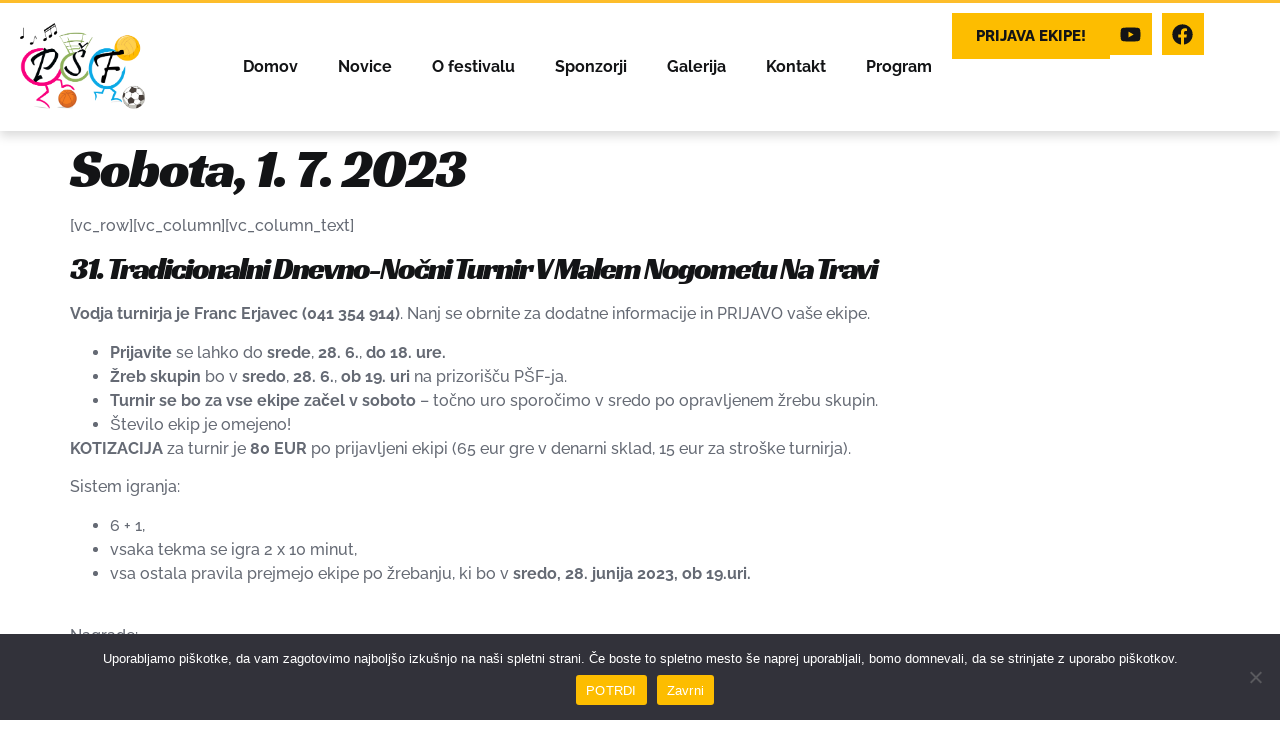

--- FILE ---
content_type: text/html; charset=UTF-8
request_url: https://pomurskisportnifestival.si/sobota/
body_size: 60565
content:
<!doctype html>
<html lang="sl-SI">
<head>
	<meta charset="UTF-8">
	<meta name="viewport" content="width=device-width, initial-scale=1">
	<link rel="profile" href="https://gmpg.org/xfn/11">
	<title>Sobota, 1. 7. 2023 &#8211; Pomurski športni festival</title>
<meta name='robots' content='max-image-preview:large' />
	<style>img:is([sizes="auto" i], [sizes^="auto," i]) { contain-intrinsic-size: 3000px 1500px }</style>
	<link rel="alternate" type="application/rss+xml" title="Pomurski športni festival &raquo; Vir" href="https://pomurskisportnifestival.si/feed/" />
<link rel="alternate" type="application/rss+xml" title="Pomurski športni festival &raquo; Vir komentarjev" href="https://pomurskisportnifestival.si/comments/feed/" />
<script>
window._wpemojiSettings = {"baseUrl":"https:\/\/s.w.org\/images\/core\/emoji\/16.0.1\/72x72\/","ext":".png","svgUrl":"https:\/\/s.w.org\/images\/core\/emoji\/16.0.1\/svg\/","svgExt":".svg","source":{"concatemoji":"https:\/\/pomurskisportnifestival.si\/wp-includes\/js\/wp-emoji-release.min.js?ver=6.8.3"}};
/*! This file is auto-generated */
!function(s,n){var o,i,e;function c(e){try{var t={supportTests:e,timestamp:(new Date).valueOf()};sessionStorage.setItem(o,JSON.stringify(t))}catch(e){}}function p(e,t,n){e.clearRect(0,0,e.canvas.width,e.canvas.height),e.fillText(t,0,0);var t=new Uint32Array(e.getImageData(0,0,e.canvas.width,e.canvas.height).data),a=(e.clearRect(0,0,e.canvas.width,e.canvas.height),e.fillText(n,0,0),new Uint32Array(e.getImageData(0,0,e.canvas.width,e.canvas.height).data));return t.every(function(e,t){return e===a[t]})}function u(e,t){e.clearRect(0,0,e.canvas.width,e.canvas.height),e.fillText(t,0,0);for(var n=e.getImageData(16,16,1,1),a=0;a<n.data.length;a++)if(0!==n.data[a])return!1;return!0}function f(e,t,n,a){switch(t){case"flag":return n(e,"\ud83c\udff3\ufe0f\u200d\u26a7\ufe0f","\ud83c\udff3\ufe0f\u200b\u26a7\ufe0f")?!1:!n(e,"\ud83c\udde8\ud83c\uddf6","\ud83c\udde8\u200b\ud83c\uddf6")&&!n(e,"\ud83c\udff4\udb40\udc67\udb40\udc62\udb40\udc65\udb40\udc6e\udb40\udc67\udb40\udc7f","\ud83c\udff4\u200b\udb40\udc67\u200b\udb40\udc62\u200b\udb40\udc65\u200b\udb40\udc6e\u200b\udb40\udc67\u200b\udb40\udc7f");case"emoji":return!a(e,"\ud83e\udedf")}return!1}function g(e,t,n,a){var r="undefined"!=typeof WorkerGlobalScope&&self instanceof WorkerGlobalScope?new OffscreenCanvas(300,150):s.createElement("canvas"),o=r.getContext("2d",{willReadFrequently:!0}),i=(o.textBaseline="top",o.font="600 32px Arial",{});return e.forEach(function(e){i[e]=t(o,e,n,a)}),i}function t(e){var t=s.createElement("script");t.src=e,t.defer=!0,s.head.appendChild(t)}"undefined"!=typeof Promise&&(o="wpEmojiSettingsSupports",i=["flag","emoji"],n.supports={everything:!0,everythingExceptFlag:!0},e=new Promise(function(e){s.addEventListener("DOMContentLoaded",e,{once:!0})}),new Promise(function(t){var n=function(){try{var e=JSON.parse(sessionStorage.getItem(o));if("object"==typeof e&&"number"==typeof e.timestamp&&(new Date).valueOf()<e.timestamp+604800&&"object"==typeof e.supportTests)return e.supportTests}catch(e){}return null}();if(!n){if("undefined"!=typeof Worker&&"undefined"!=typeof OffscreenCanvas&&"undefined"!=typeof URL&&URL.createObjectURL&&"undefined"!=typeof Blob)try{var e="postMessage("+g.toString()+"("+[JSON.stringify(i),f.toString(),p.toString(),u.toString()].join(",")+"));",a=new Blob([e],{type:"text/javascript"}),r=new Worker(URL.createObjectURL(a),{name:"wpTestEmojiSupports"});return void(r.onmessage=function(e){c(n=e.data),r.terminate(),t(n)})}catch(e){}c(n=g(i,f,p,u))}t(n)}).then(function(e){for(var t in e)n.supports[t]=e[t],n.supports.everything=n.supports.everything&&n.supports[t],"flag"!==t&&(n.supports.everythingExceptFlag=n.supports.everythingExceptFlag&&n.supports[t]);n.supports.everythingExceptFlag=n.supports.everythingExceptFlag&&!n.supports.flag,n.DOMReady=!1,n.readyCallback=function(){n.DOMReady=!0}}).then(function(){return e}).then(function(){var e;n.supports.everything||(n.readyCallback(),(e=n.source||{}).concatemoji?t(e.concatemoji):e.wpemoji&&e.twemoji&&(t(e.twemoji),t(e.wpemoji)))}))}((window,document),window._wpemojiSettings);
</script>
<style id='wp-emoji-styles-inline-css'>

	img.wp-smiley, img.emoji {
		display: inline !important;
		border: none !important;
		box-shadow: none !important;
		height: 1em !important;
		width: 1em !important;
		margin: 0 0.07em !important;
		vertical-align: -0.1em !important;
		background: none !important;
		padding: 0 !important;
	}
</style>
<link rel='stylesheet' id='wp-block-library-css' href='https://pomurskisportnifestival.si/wp-includes/css/dist/block-library/style.min.css?ver=6.8.3' media='all' />
<style id='global-styles-inline-css'>
:root{--wp--preset--aspect-ratio--square: 1;--wp--preset--aspect-ratio--4-3: 4/3;--wp--preset--aspect-ratio--3-4: 3/4;--wp--preset--aspect-ratio--3-2: 3/2;--wp--preset--aspect-ratio--2-3: 2/3;--wp--preset--aspect-ratio--16-9: 16/9;--wp--preset--aspect-ratio--9-16: 9/16;--wp--preset--color--black: #000000;--wp--preset--color--cyan-bluish-gray: #abb8c3;--wp--preset--color--white: #ffffff;--wp--preset--color--pale-pink: #f78da7;--wp--preset--color--vivid-red: #cf2e2e;--wp--preset--color--luminous-vivid-orange: #ff6900;--wp--preset--color--luminous-vivid-amber: #fcb900;--wp--preset--color--light-green-cyan: #7bdcb5;--wp--preset--color--vivid-green-cyan: #00d084;--wp--preset--color--pale-cyan-blue: #8ed1fc;--wp--preset--color--vivid-cyan-blue: #0693e3;--wp--preset--color--vivid-purple: #9b51e0;--wp--preset--gradient--vivid-cyan-blue-to-vivid-purple: linear-gradient(135deg,rgba(6,147,227,1) 0%,rgb(155,81,224) 100%);--wp--preset--gradient--light-green-cyan-to-vivid-green-cyan: linear-gradient(135deg,rgb(122,220,180) 0%,rgb(0,208,130) 100%);--wp--preset--gradient--luminous-vivid-amber-to-luminous-vivid-orange: linear-gradient(135deg,rgba(252,185,0,1) 0%,rgba(255,105,0,1) 100%);--wp--preset--gradient--luminous-vivid-orange-to-vivid-red: linear-gradient(135deg,rgba(255,105,0,1) 0%,rgb(207,46,46) 100%);--wp--preset--gradient--very-light-gray-to-cyan-bluish-gray: linear-gradient(135deg,rgb(238,238,238) 0%,rgb(169,184,195) 100%);--wp--preset--gradient--cool-to-warm-spectrum: linear-gradient(135deg,rgb(74,234,220) 0%,rgb(151,120,209) 20%,rgb(207,42,186) 40%,rgb(238,44,130) 60%,rgb(251,105,98) 80%,rgb(254,248,76) 100%);--wp--preset--gradient--blush-light-purple: linear-gradient(135deg,rgb(255,206,236) 0%,rgb(152,150,240) 100%);--wp--preset--gradient--blush-bordeaux: linear-gradient(135deg,rgb(254,205,165) 0%,rgb(254,45,45) 50%,rgb(107,0,62) 100%);--wp--preset--gradient--luminous-dusk: linear-gradient(135deg,rgb(255,203,112) 0%,rgb(199,81,192) 50%,rgb(65,88,208) 100%);--wp--preset--gradient--pale-ocean: linear-gradient(135deg,rgb(255,245,203) 0%,rgb(182,227,212) 50%,rgb(51,167,181) 100%);--wp--preset--gradient--electric-grass: linear-gradient(135deg,rgb(202,248,128) 0%,rgb(113,206,126) 100%);--wp--preset--gradient--midnight: linear-gradient(135deg,rgb(2,3,129) 0%,rgb(40,116,252) 100%);--wp--preset--font-size--small: 13px;--wp--preset--font-size--medium: 20px;--wp--preset--font-size--large: 36px;--wp--preset--font-size--x-large: 42px;--wp--preset--spacing--20: 0.44rem;--wp--preset--spacing--30: 0.67rem;--wp--preset--spacing--40: 1rem;--wp--preset--spacing--50: 1.5rem;--wp--preset--spacing--60: 2.25rem;--wp--preset--spacing--70: 3.38rem;--wp--preset--spacing--80: 5.06rem;--wp--preset--shadow--natural: 6px 6px 9px rgba(0, 0, 0, 0.2);--wp--preset--shadow--deep: 12px 12px 50px rgba(0, 0, 0, 0.4);--wp--preset--shadow--sharp: 6px 6px 0px rgba(0, 0, 0, 0.2);--wp--preset--shadow--outlined: 6px 6px 0px -3px rgba(255, 255, 255, 1), 6px 6px rgba(0, 0, 0, 1);--wp--preset--shadow--crisp: 6px 6px 0px rgba(0, 0, 0, 1);}:root { --wp--style--global--content-size: 800px;--wp--style--global--wide-size: 1200px; }:where(body) { margin: 0; }.wp-site-blocks > .alignleft { float: left; margin-right: 2em; }.wp-site-blocks > .alignright { float: right; margin-left: 2em; }.wp-site-blocks > .aligncenter { justify-content: center; margin-left: auto; margin-right: auto; }:where(.wp-site-blocks) > * { margin-block-start: 24px; margin-block-end: 0; }:where(.wp-site-blocks) > :first-child { margin-block-start: 0; }:where(.wp-site-blocks) > :last-child { margin-block-end: 0; }:root { --wp--style--block-gap: 24px; }:root :where(.is-layout-flow) > :first-child{margin-block-start: 0;}:root :where(.is-layout-flow) > :last-child{margin-block-end: 0;}:root :where(.is-layout-flow) > *{margin-block-start: 24px;margin-block-end: 0;}:root :where(.is-layout-constrained) > :first-child{margin-block-start: 0;}:root :where(.is-layout-constrained) > :last-child{margin-block-end: 0;}:root :where(.is-layout-constrained) > *{margin-block-start: 24px;margin-block-end: 0;}:root :where(.is-layout-flex){gap: 24px;}:root :where(.is-layout-grid){gap: 24px;}.is-layout-flow > .alignleft{float: left;margin-inline-start: 0;margin-inline-end: 2em;}.is-layout-flow > .alignright{float: right;margin-inline-start: 2em;margin-inline-end: 0;}.is-layout-flow > .aligncenter{margin-left: auto !important;margin-right: auto !important;}.is-layout-constrained > .alignleft{float: left;margin-inline-start: 0;margin-inline-end: 2em;}.is-layout-constrained > .alignright{float: right;margin-inline-start: 2em;margin-inline-end: 0;}.is-layout-constrained > .aligncenter{margin-left: auto !important;margin-right: auto !important;}.is-layout-constrained > :where(:not(.alignleft):not(.alignright):not(.alignfull)){max-width: var(--wp--style--global--content-size);margin-left: auto !important;margin-right: auto !important;}.is-layout-constrained > .alignwide{max-width: var(--wp--style--global--wide-size);}body .is-layout-flex{display: flex;}.is-layout-flex{flex-wrap: wrap;align-items: center;}.is-layout-flex > :is(*, div){margin: 0;}body .is-layout-grid{display: grid;}.is-layout-grid > :is(*, div){margin: 0;}body{padding-top: 0px;padding-right: 0px;padding-bottom: 0px;padding-left: 0px;}a:where(:not(.wp-element-button)){text-decoration: underline;}:root :where(.wp-element-button, .wp-block-button__link){background-color: #32373c;border-width: 0;color: #fff;font-family: inherit;font-size: inherit;line-height: inherit;padding: calc(0.667em + 2px) calc(1.333em + 2px);text-decoration: none;}.has-black-color{color: var(--wp--preset--color--black) !important;}.has-cyan-bluish-gray-color{color: var(--wp--preset--color--cyan-bluish-gray) !important;}.has-white-color{color: var(--wp--preset--color--white) !important;}.has-pale-pink-color{color: var(--wp--preset--color--pale-pink) !important;}.has-vivid-red-color{color: var(--wp--preset--color--vivid-red) !important;}.has-luminous-vivid-orange-color{color: var(--wp--preset--color--luminous-vivid-orange) !important;}.has-luminous-vivid-amber-color{color: var(--wp--preset--color--luminous-vivid-amber) !important;}.has-light-green-cyan-color{color: var(--wp--preset--color--light-green-cyan) !important;}.has-vivid-green-cyan-color{color: var(--wp--preset--color--vivid-green-cyan) !important;}.has-pale-cyan-blue-color{color: var(--wp--preset--color--pale-cyan-blue) !important;}.has-vivid-cyan-blue-color{color: var(--wp--preset--color--vivid-cyan-blue) !important;}.has-vivid-purple-color{color: var(--wp--preset--color--vivid-purple) !important;}.has-black-background-color{background-color: var(--wp--preset--color--black) !important;}.has-cyan-bluish-gray-background-color{background-color: var(--wp--preset--color--cyan-bluish-gray) !important;}.has-white-background-color{background-color: var(--wp--preset--color--white) !important;}.has-pale-pink-background-color{background-color: var(--wp--preset--color--pale-pink) !important;}.has-vivid-red-background-color{background-color: var(--wp--preset--color--vivid-red) !important;}.has-luminous-vivid-orange-background-color{background-color: var(--wp--preset--color--luminous-vivid-orange) !important;}.has-luminous-vivid-amber-background-color{background-color: var(--wp--preset--color--luminous-vivid-amber) !important;}.has-light-green-cyan-background-color{background-color: var(--wp--preset--color--light-green-cyan) !important;}.has-vivid-green-cyan-background-color{background-color: var(--wp--preset--color--vivid-green-cyan) !important;}.has-pale-cyan-blue-background-color{background-color: var(--wp--preset--color--pale-cyan-blue) !important;}.has-vivid-cyan-blue-background-color{background-color: var(--wp--preset--color--vivid-cyan-blue) !important;}.has-vivid-purple-background-color{background-color: var(--wp--preset--color--vivid-purple) !important;}.has-black-border-color{border-color: var(--wp--preset--color--black) !important;}.has-cyan-bluish-gray-border-color{border-color: var(--wp--preset--color--cyan-bluish-gray) !important;}.has-white-border-color{border-color: var(--wp--preset--color--white) !important;}.has-pale-pink-border-color{border-color: var(--wp--preset--color--pale-pink) !important;}.has-vivid-red-border-color{border-color: var(--wp--preset--color--vivid-red) !important;}.has-luminous-vivid-orange-border-color{border-color: var(--wp--preset--color--luminous-vivid-orange) !important;}.has-luminous-vivid-amber-border-color{border-color: var(--wp--preset--color--luminous-vivid-amber) !important;}.has-light-green-cyan-border-color{border-color: var(--wp--preset--color--light-green-cyan) !important;}.has-vivid-green-cyan-border-color{border-color: var(--wp--preset--color--vivid-green-cyan) !important;}.has-pale-cyan-blue-border-color{border-color: var(--wp--preset--color--pale-cyan-blue) !important;}.has-vivid-cyan-blue-border-color{border-color: var(--wp--preset--color--vivid-cyan-blue) !important;}.has-vivid-purple-border-color{border-color: var(--wp--preset--color--vivid-purple) !important;}.has-vivid-cyan-blue-to-vivid-purple-gradient-background{background: var(--wp--preset--gradient--vivid-cyan-blue-to-vivid-purple) !important;}.has-light-green-cyan-to-vivid-green-cyan-gradient-background{background: var(--wp--preset--gradient--light-green-cyan-to-vivid-green-cyan) !important;}.has-luminous-vivid-amber-to-luminous-vivid-orange-gradient-background{background: var(--wp--preset--gradient--luminous-vivid-amber-to-luminous-vivid-orange) !important;}.has-luminous-vivid-orange-to-vivid-red-gradient-background{background: var(--wp--preset--gradient--luminous-vivid-orange-to-vivid-red) !important;}.has-very-light-gray-to-cyan-bluish-gray-gradient-background{background: var(--wp--preset--gradient--very-light-gray-to-cyan-bluish-gray) !important;}.has-cool-to-warm-spectrum-gradient-background{background: var(--wp--preset--gradient--cool-to-warm-spectrum) !important;}.has-blush-light-purple-gradient-background{background: var(--wp--preset--gradient--blush-light-purple) !important;}.has-blush-bordeaux-gradient-background{background: var(--wp--preset--gradient--blush-bordeaux) !important;}.has-luminous-dusk-gradient-background{background: var(--wp--preset--gradient--luminous-dusk) !important;}.has-pale-ocean-gradient-background{background: var(--wp--preset--gradient--pale-ocean) !important;}.has-electric-grass-gradient-background{background: var(--wp--preset--gradient--electric-grass) !important;}.has-midnight-gradient-background{background: var(--wp--preset--gradient--midnight) !important;}.has-small-font-size{font-size: var(--wp--preset--font-size--small) !important;}.has-medium-font-size{font-size: var(--wp--preset--font-size--medium) !important;}.has-large-font-size{font-size: var(--wp--preset--font-size--large) !important;}.has-x-large-font-size{font-size: var(--wp--preset--font-size--x-large) !important;}
:root :where(.wp-block-pullquote){font-size: 1.5em;line-height: 1.6;}
</style>
<link rel='stylesheet' id='contact-form-7-css' href='https://pomurskisportnifestival.si/wp-content/plugins/contact-form-7/includes/css/styles.css?ver=6.0.6' media='all' />
<link rel='stylesheet' id='cookie-notice-front-css' href='https://pomurskisportnifestival.si/wp-content/plugins/cookie-notice/css/front.min.css?ver=2.5.6' media='all' />
<link rel='stylesheet' id='hello-elementor-css' href='https://pomurskisportnifestival.si/wp-content/themes/hello-elementor/style.min.css?ver=3.4.1' media='all' />
<link rel='stylesheet' id='hello-elementor-theme-style-css' href='https://pomurskisportnifestival.si/wp-content/themes/hello-elementor/theme.min.css?ver=3.4.1' media='all' />
<link rel='stylesheet' id='hello-elementor-header-footer-css' href='https://pomurskisportnifestival.si/wp-content/themes/hello-elementor/header-footer.min.css?ver=3.4.1' media='all' />
<link rel='stylesheet' id='elementor-frontend-css' href='https://pomurskisportnifestival.si/wp-content/plugins/elementor/assets/css/frontend.min.css?ver=3.28.4' media='all' />
<link rel='stylesheet' id='elementor-post-3944-css' href='https://pomurskisportnifestival.si/wp-content/uploads/elementor/css/post-3944.css?ver=1747294632' media='all' />
<link rel='stylesheet' id='widget-image-css' href='https://pomurskisportnifestival.si/wp-content/plugins/elementor/assets/css/widget-image.min.css?ver=3.28.4' media='all' />
<link rel='stylesheet' id='widget-nav-menu-css' href='https://pomurskisportnifestival.si/wp-content/plugins/elementor-pro/assets/css/widget-nav-menu.min.css?ver=3.28.4' media='all' />
<link rel='stylesheet' id='e-animation-pop-css' href='https://pomurskisportnifestival.si/wp-content/plugins/elementor/assets/lib/animations/styles/e-animation-pop.min.css?ver=3.28.4' media='all' />
<link rel='stylesheet' id='widget-social-icons-css' href='https://pomurskisportnifestival.si/wp-content/plugins/elementor/assets/css/widget-social-icons.min.css?ver=3.28.4' media='all' />
<link rel='stylesheet' id='e-apple-webkit-css' href='https://pomurskisportnifestival.si/wp-content/plugins/elementor/assets/css/conditionals/apple-webkit.min.css?ver=3.28.4' media='all' />
<link rel='stylesheet' id='widget-divider-css' href='https://pomurskisportnifestival.si/wp-content/plugins/elementor/assets/css/widget-divider.min.css?ver=3.28.4' media='all' />
<link rel='stylesheet' id='widget-heading-css' href='https://pomurskisportnifestival.si/wp-content/plugins/elementor/assets/css/widget-heading.min.css?ver=3.28.4' media='all' />
<link rel='stylesheet' id='elementor-post-3897-css' href='https://pomurskisportnifestival.si/wp-content/uploads/elementor/css/post-3897.css?ver=1747294632' media='all' />
<link rel='stylesheet' id='elementor-post-4173-css' href='https://pomurskisportnifestival.si/wp-content/uploads/elementor/css/post-4173.css?ver=1747294632' media='all' />
<link rel='stylesheet' id='skb-cife-elegant_icon-css' href='https://pomurskisportnifestival.si/wp-content/plugins/skyboot-custom-icons-for-elementor/assets/css/elegant.css?ver=1.0.9' media='all' />
<link rel='stylesheet' id='skb-cife-linearicons_icon-css' href='https://pomurskisportnifestival.si/wp-content/plugins/skyboot-custom-icons-for-elementor/assets/css/linearicons.css?ver=1.0.9' media='all' />
<link rel='stylesheet' id='skb-cife-themify_icon-css' href='https://pomurskisportnifestival.si/wp-content/plugins/skyboot-custom-icons-for-elementor/assets/css/themify.css?ver=1.0.9' media='all' />
<link rel='stylesheet' id='ekit-widget-styles-css' href='https://pomurskisportnifestival.si/wp-content/plugins/elementskit-lite/widgets/init/assets/css/widget-styles.css?ver=3.5.0' media='all' />
<link rel='stylesheet' id='ekit-responsive-css' href='https://pomurskisportnifestival.si/wp-content/plugins/elementskit-lite/widgets/init/assets/css/responsive.css?ver=3.5.0' media='all' />
<link rel='stylesheet' id='elementor-gf-local-racingsansone-css' href='https://pomurskisportnifestival.si/wp-content/uploads/elementor/google-fonts/css/racingsansone.css?ver=1747294632' media='all' />
<link rel='stylesheet' id='elementor-gf-local-raleway-css' href='https://pomurskisportnifestival.si/wp-content/uploads/elementor/google-fonts/css/raleway.css?ver=1747294640' media='all' />
<script id="cookie-notice-front-js-before">
var cnArgs = {"ajaxUrl":"https:\/\/pomurskisportnifestival.si\/wp-admin\/admin-ajax.php","nonce":"0192329b2b","hideEffect":"fade","position":"bottom","onScroll":false,"onScrollOffset":100,"onClick":false,"cookieName":"cookie_notice_accepted","cookieTime":2592000,"cookieTimeRejected":2592000,"globalCookie":false,"redirection":true,"cache":false,"revokeCookies":false,"revokeCookiesOpt":"automatic"};
</script>
<script src="https://pomurskisportnifestival.si/wp-content/plugins/cookie-notice/js/front.min.js?ver=2.5.6" id="cookie-notice-front-js"></script>
<script src="https://pomurskisportnifestival.si/wp-includes/js/jquery/jquery.min.js?ver=3.7.1" id="jquery-core-js"></script>
<script src="https://pomurskisportnifestival.si/wp-includes/js/jquery/jquery-migrate.min.js?ver=3.4.1" id="jquery-migrate-js"></script>
<link rel="https://api.w.org/" href="https://pomurskisportnifestival.si/wp-json/" /><link rel="alternate" title="JSON" type="application/json" href="https://pomurskisportnifestival.si/wp-json/wp/v2/pages/1186" /><link rel="EditURI" type="application/rsd+xml" title="RSD" href="https://pomurskisportnifestival.si/xmlrpc.php?rsd" />
<meta name="generator" content="WordPress 6.8.3" />
<link rel="canonical" href="https://pomurskisportnifestival.si/sobota/" />
<link rel='shortlink' href='https://pomurskisportnifestival.si/?p=1186' />
<link rel="alternate" title="oEmbed (JSON)" type="application/json+oembed" href="https://pomurskisportnifestival.si/wp-json/oembed/1.0/embed?url=https%3A%2F%2Fpomurskisportnifestival.si%2Fsobota%2F" />
<link rel="alternate" title="oEmbed (XML)" type="text/xml+oembed" href="https://pomurskisportnifestival.si/wp-json/oembed/1.0/embed?url=https%3A%2F%2Fpomurskisportnifestival.si%2Fsobota%2F&#038;format=xml" />
<meta name="generator" content="Elementor 3.28.4; features: e_font_icon_svg, additional_custom_breakpoints, e_local_google_fonts; settings: css_print_method-external, google_font-enabled, font_display-swap">

<!-- Meta Pixel Code -->
<script>
!function(f,b,e,v,n,t,s)
{if(f.fbq)return;n=f.fbq=function(){n.callMethod?
n.callMethod.apply(n,arguments):n.queue.push(arguments)};
if(!f._fbq)f._fbq=n;n.push=n;n.loaded=!0;n.version='2.0';
n.queue=[];t=b.createElement(e);t.async=!0;
t.src=v;s=b.getElementsByTagName(e)[0];
s.parentNode.insertBefore(t,s)}(window, document,'script',
'https://connect.facebook.net/en_US/fbevents.js');
fbq('init', '5236953679720730');
fbq('track', 'PageView');
</script>
<noscript><img height="1" width="1" style="display:none"
src="https://www.facebook.com/tr?id=5236953679720730&ev=PageView&noscript=1"
/></noscript>
<!-- End Meta Pixel Code -->
			<style>
				.e-con.e-parent:nth-of-type(n+4):not(.e-lazyloaded):not(.e-no-lazyload),
				.e-con.e-parent:nth-of-type(n+4):not(.e-lazyloaded):not(.e-no-lazyload) * {
					background-image: none !important;
				}
				@media screen and (max-height: 1024px) {
					.e-con.e-parent:nth-of-type(n+3):not(.e-lazyloaded):not(.e-no-lazyload),
					.e-con.e-parent:nth-of-type(n+3):not(.e-lazyloaded):not(.e-no-lazyload) * {
						background-image: none !important;
					}
				}
				@media screen and (max-height: 640px) {
					.e-con.e-parent:nth-of-type(n+2):not(.e-lazyloaded):not(.e-no-lazyload),
					.e-con.e-parent:nth-of-type(n+2):not(.e-lazyloaded):not(.e-no-lazyload) * {
						background-image: none !important;
					}
				}
			</style>
			<link rel="icon" href="https://pomurskisportnifestival.si/wp-content/uploads/2016/07/cropped-logo_web-1-32x32.png" sizes="32x32" />
<link rel="icon" href="https://pomurskisportnifestival.si/wp-content/uploads/2016/07/cropped-logo_web-1-192x192.png" sizes="192x192" />
<link rel="apple-touch-icon" href="https://pomurskisportnifestival.si/wp-content/uploads/2016/07/cropped-logo_web-1-180x180.png" />
<meta name="msapplication-TileImage" content="https://pomurskisportnifestival.si/wp-content/uploads/2016/07/cropped-logo_web-1-270x270.png" />
		<style id="wp-custom-css">
			@media (max-width: 767px) {
  [data-settings*="animation"] {
    animation: none !important;
    transition: none !important;
    opacity: 1 !important;
    transform: none !important;
  }
}		</style>
		</head>
<body class="wp-singular page-template page-template-page-templates page-template-with-left-sidebar page-template-page-templateswith-left-sidebar-php page page-id-1186 wp-embed-responsive wp-theme-hello-elementor cookies-not-set hello-elementor-default elementor-default elementor-kit-3944">


<a class="skip-link screen-reader-text" href="#content">Skip to content</a>

		<div data-elementor-type="header" data-elementor-id="3897" class="elementor elementor-3897 elementor-location-header" data-elementor-post-type="elementor_library">
			<div class="elementor-element elementor-element-b0b43c6 e-con-full e-flex e-con e-parent" data-id="b0b43c6" data-element_type="container">
		<div class="elementor-element elementor-element-567b3b4 e-con-full e-flex e-con e-child" data-id="567b3b4" data-element_type="container">
				<div class="elementor-element elementor-element-755fd52 elementor-widget__width-auto elementor-widget elementor-widget-image" data-id="755fd52" data-element_type="widget" data-widget_type="image.default">
				<div class="elementor-widget-container">
																<a href="https://pomurskisportnifestival.si">
							<img fetchpriority="high" width="2560" height="1801" src="https://pomurskisportnifestival.si/wp-content/uploads/2025/05/PSF_LOGO-ORIGINAL-1-scaled.png" class="attachment-full size-full wp-image-4237" alt="" srcset="https://pomurskisportnifestival.si/wp-content/uploads/2025/05/PSF_LOGO-ORIGINAL-1-scaled.png 2560w, https://pomurskisportnifestival.si/wp-content/uploads/2025/05/PSF_LOGO-ORIGINAL-1-300x211.png 300w, https://pomurskisportnifestival.si/wp-content/uploads/2025/05/PSF_LOGO-ORIGINAL-1-1024x720.png 1024w, https://pomurskisportnifestival.si/wp-content/uploads/2025/05/PSF_LOGO-ORIGINAL-1-768x540.png 768w, https://pomurskisportnifestival.si/wp-content/uploads/2025/05/PSF_LOGO-ORIGINAL-1-1536x1081.png 1536w, https://pomurskisportnifestival.si/wp-content/uploads/2025/05/PSF_LOGO-ORIGINAL-1-2048x1441.png 2048w" sizes="(max-width: 2560px) 100vw, 2560px" />								</a>
															</div>
				</div>
				</div>
		<div class="elementor-element elementor-element-2e44541 e-con-full e-flex e-con e-child" data-id="2e44541" data-element_type="container">
				<div class="elementor-element elementor-element-60a62df elementor-nav-menu__align-center elementor-nav-menu--stretch elementor-nav-menu__text-align-center elementor-nav-menu--dropdown-tablet elementor-nav-menu--toggle elementor-nav-menu--burger elementor-widget elementor-widget-nav-menu" data-id="60a62df" data-element_type="widget" data-settings="{&quot;full_width&quot;:&quot;stretch&quot;,&quot;layout&quot;:&quot;horizontal&quot;,&quot;submenu_icon&quot;:{&quot;value&quot;:&quot;&lt;svg class=\&quot;e-font-icon-svg e-fas-caret-down\&quot; viewBox=\&quot;0 0 320 512\&quot; xmlns=\&quot;http:\/\/www.w3.org\/2000\/svg\&quot;&gt;&lt;path d=\&quot;M31.3 192h257.3c17.8 0 26.7 21.5 14.1 34.1L174.1 354.8c-7.8 7.8-20.5 7.8-28.3 0L17.2 226.1C4.6 213.5 13.5 192 31.3 192z\&quot;&gt;&lt;\/path&gt;&lt;\/svg&gt;&quot;,&quot;library&quot;:&quot;fa-solid&quot;},&quot;toggle&quot;:&quot;burger&quot;}" data-widget_type="nav-menu.default">
				<div class="elementor-widget-container">
								<nav aria-label="Menu" class="elementor-nav-menu--main elementor-nav-menu__container elementor-nav-menu--layout-horizontal e--pointer-none">
				<ul id="menu-1-60a62df" class="elementor-nav-menu"><li class="menu-item menu-item-type-post_type menu-item-object-page menu-item-home menu-item-4223"><a href="https://pomurskisportnifestival.si/" class="elementor-item">Domov</a></li>
<li class="menu-item menu-item-type-post_type menu-item-object-page menu-item-782"><a href="https://pomurskisportnifestival.si/novice/" class="elementor-item">Novice</a></li>
<li class="menu-item menu-item-type-post_type menu-item-object-page menu-item-928"><a href="https://pomurskisportnifestival.si/o-festivalu/" class="elementor-item">O festivalu</a></li>
<li class="menu-item menu-item-type-post_type menu-item-object-page menu-item-933"><a href="https://pomurskisportnifestival.si/sponzorji/" class="elementor-item">Sponzorji</a></li>
<li class="menu-item menu-item-type-post_type menu-item-object-page menu-item-780"><a href="https://pomurskisportnifestival.si/galerija/" class="elementor-item">Galerija</a></li>
<li class="menu-item menu-item-type-post_type menu-item-object-page menu-item-774"><a href="https://pomurskisportnifestival.si/kontakt/" class="elementor-item">Kontakt</a></li>
<li class="menu-item menu-item-type-post_type menu-item-object-page menu-item-4224"><a href="https://pomurskisportnifestival.si/program/" class="elementor-item">Program</a></li>
</ul>			</nav>
					<div class="elementor-menu-toggle" role="button" tabindex="0" aria-label="Menu Toggle" aria-expanded="false">
			<svg aria-hidden="true" role="presentation" class="elementor-menu-toggle__icon--open e-font-icon-svg e-eicon-menu-bar" viewBox="0 0 1000 1000" xmlns="http://www.w3.org/2000/svg"><path d="M104 333H896C929 333 958 304 958 271S929 208 896 208H104C71 208 42 237 42 271S71 333 104 333ZM104 583H896C929 583 958 554 958 521S929 458 896 458H104C71 458 42 487 42 521S71 583 104 583ZM104 833H896C929 833 958 804 958 771S929 708 896 708H104C71 708 42 737 42 771S71 833 104 833Z"></path></svg><svg aria-hidden="true" role="presentation" class="elementor-menu-toggle__icon--close e-font-icon-svg e-eicon-close" viewBox="0 0 1000 1000" xmlns="http://www.w3.org/2000/svg"><path d="M742 167L500 408 258 167C246 154 233 150 217 150 196 150 179 158 167 167 154 179 150 196 150 212 150 229 154 242 171 254L408 500 167 742C138 771 138 800 167 829 196 858 225 858 254 829L496 587 738 829C750 842 767 846 783 846 800 846 817 842 829 829 842 817 846 804 846 783 846 767 842 750 829 737L588 500 833 258C863 229 863 200 833 171 804 137 775 137 742 167Z"></path></svg>		</div>
					<nav class="elementor-nav-menu--dropdown elementor-nav-menu__container" aria-hidden="true">
				<ul id="menu-2-60a62df" class="elementor-nav-menu"><li class="menu-item menu-item-type-post_type menu-item-object-page menu-item-home menu-item-4223"><a href="https://pomurskisportnifestival.si/" class="elementor-item" tabindex="-1">Domov</a></li>
<li class="menu-item menu-item-type-post_type menu-item-object-page menu-item-782"><a href="https://pomurskisportnifestival.si/novice/" class="elementor-item" tabindex="-1">Novice</a></li>
<li class="menu-item menu-item-type-post_type menu-item-object-page menu-item-928"><a href="https://pomurskisportnifestival.si/o-festivalu/" class="elementor-item" tabindex="-1">O festivalu</a></li>
<li class="menu-item menu-item-type-post_type menu-item-object-page menu-item-933"><a href="https://pomurskisportnifestival.si/sponzorji/" class="elementor-item" tabindex="-1">Sponzorji</a></li>
<li class="menu-item menu-item-type-post_type menu-item-object-page menu-item-780"><a href="https://pomurskisportnifestival.si/galerija/" class="elementor-item" tabindex="-1">Galerija</a></li>
<li class="menu-item menu-item-type-post_type menu-item-object-page menu-item-774"><a href="https://pomurskisportnifestival.si/kontakt/" class="elementor-item" tabindex="-1">Kontakt</a></li>
<li class="menu-item menu-item-type-post_type menu-item-object-page menu-item-4224"><a href="https://pomurskisportnifestival.si/program/" class="elementor-item" tabindex="-1">Program</a></li>
</ul>			</nav>
						</div>
				</div>
				<div class="elementor-element elementor-element-9699f65 elementor-widget elementor-widget-button" data-id="9699f65" data-element_type="widget" data-widget_type="button.default">
				<div class="elementor-widget-container">
									<div class="elementor-button-wrapper">
					<a class="elementor-button elementor-button-link elementor-size-sm" href="https://pomurskisportnifestival.si/prijava/">
						<span class="elementor-button-content-wrapper">
									<span class="elementor-button-text">PRIJAVA EKIPE!</span>
					</span>
					</a>
				</div>
								</div>
				</div>
				<div class="elementor-element elementor-element-590a54b elementor-shape-square e-grid-align-right e-grid-align-mobile-left elementor-hidden-mobile elementor-grid-0 elementor-widget elementor-widget-social-icons" data-id="590a54b" data-element_type="widget" data-widget_type="social-icons.default">
				<div class="elementor-widget-container">
							<div class="elementor-social-icons-wrapper elementor-grid">
							<span class="elementor-grid-item">
					<a class="elementor-icon elementor-social-icon elementor-social-icon-youtube elementor-animation-pop elementor-repeater-item-8025f77" href="https://www.facebook.com/pomurskisportnifestival?fref=ts#" target="_blank">
						<span class="elementor-screen-only">Youtube</span>
						<svg class="e-font-icon-svg e-fab-youtube" viewBox="0 0 576 512" xmlns="http://www.w3.org/2000/svg"><path d="M549.655 124.083c-6.281-23.65-24.787-42.276-48.284-48.597C458.781 64 288 64 288 64S117.22 64 74.629 75.486c-23.497 6.322-42.003 24.947-48.284 48.597-11.412 42.867-11.412 132.305-11.412 132.305s0 89.438 11.412 132.305c6.281 23.65 24.787 41.5 48.284 47.821C117.22 448 288 448 288 448s170.78 0 213.371-11.486c23.497-6.321 42.003-24.171 48.284-47.821 11.412-42.867 11.412-132.305 11.412-132.305s0-89.438-11.412-132.305zm-317.51 213.508V175.185l142.739 81.205-142.739 81.201z"></path></svg>					</a>
				</span>
							<span class="elementor-grid-item">
					<a class="elementor-icon elementor-social-icon elementor-social-icon-facebook elementor-animation-pop elementor-repeater-item-947b63d" href="https://www.youtube.com/channel/UCwopAPgmK1LBFA8cQHx-FXA" target="_blank">
						<span class="elementor-screen-only">Facebook</span>
						<svg class="e-font-icon-svg e-fab-facebook" viewBox="0 0 512 512" xmlns="http://www.w3.org/2000/svg"><path d="M504 256C504 119 393 8 256 8S8 119 8 256c0 123.78 90.69 226.38 209.25 245V327.69h-63V256h63v-54.64c0-62.15 37-96.48 93.67-96.48 27.14 0 55.52 4.84 55.52 4.84v61h-31.28c-30.8 0-40.41 19.12-40.41 38.73V256h68.78l-11 71.69h-57.78V501C413.31 482.38 504 379.78 504 256z"></path></svg>					</a>
				</span>
					</div>
						</div>
				</div>
				</div>
				</div>
				</div>
		
<main id="content" class="site-main post-1186 page type-page status-publish hentry">

			<div class="page-header">
			<h1 class="entry-title">Sobota, 1. 7. 2023</h1>		</div>
	
	<div class="page-content">
		<p>[vc_row][vc_column][vc_column_text]</p>
<h1 class="vc_custom_heading" style="font-size: 31px; text-align: left;">31. tradicionalni dnevno-nočni turnir v malem nogometu na travi</h1>
<p><strong>Vodja turnirja</strong> <b>je</b> <strong>Franc Erjavec (041 354 914)</strong>. Nanj se obrnite za dodatne informacije in PRIJAVO vaše ekipe.</p>
<ul>
<li><strong>Prijavite</strong> se lahko do <strong>srede</strong>, <strong>28. 6.</strong>,<strong> do 18. ure.</strong></li>
<li><strong>Žreb skupin </strong>bo v<strong> sredo</strong>,<strong> 28. 6.</strong>,<strong> ob 19. uri</strong> na prizorišču PŠF-ja.</li>
<li><strong>Turnir se bo za vse ekipe začel v soboto</strong> &#8211; točno uro sporočimo v sredo po opravljenem žrebu skupin.</li>
<li>Število ekip je omejeno!</li>
</ul>
<p><strong>KOTIZACIJA</strong> za turnir je <strong>80 EUR</strong> po prijavljeni ekipi (65 eur gre v denarni sklad, 15 eur za stroške turnirja).</p>
<p>Sistem igranja:</p>
<ul>
<li>6 + 1,</li>
<li>vsaka tekma se igra 2 x 10 minut,</li>
<li>vsa ostala pravila prejmejo ekipe po žrebanju, ki bo v <strong>sredo, 28. junija 2023, ob 19.uri.</strong></li>
</ul>
<p>&nbsp;</p>
<p>Nagrade:</p>
<ol>
<li>mesto (pokal + 50 % od prijavnin),</li>
<li>mesto (pokal + 35 % od prijavnin),</li>
<li>mesto (pokal + 15 % od prijavnin).</li>
</ol>
<p>&nbsp;</p>
<p>Nagrajena bosta prav tako <em>najboljši vratar</em> in <em>najboljši igralec</em> turnirja.</p>
<p><img decoding="async" class="wp-image-3434 aligncenter" src="https://pomurskisportnifestival.si/wp-content/uploads/2016/03/DSC_0015-300x199.jpg" alt="" width="938" height="622" srcset="https://pomurskisportnifestival.si/wp-content/uploads/2016/03/DSC_0015-300x199.jpg 300w, https://pomurskisportnifestival.si/wp-content/uploads/2016/03/DSC_0015-768x509.jpg 768w, https://pomurskisportnifestival.si/wp-content/uploads/2016/03/DSC_0015-1024x678.jpg 1024w" sizes="(max-width: 938px) 100vw, 938px" /></p>
<h1 class="vc_custom_heading" style="font-size: 31px; text-align: left;"></h1>
<p>[/vc_column_text][/vc_column][/vc_row][vc_row][vc_column][vc_separator color=&#8221;orange&#8221;][vc_custom_heading text=&#8221;Prijava ekipe&#8221; font_container=&#8221;tag:h1|font_size:37|text_align:left|color:%23ffffff&#8221; use_theme_fonts=&#8221;yes&#8221; css=&#8221;.vc_custom_1459713050465{padding-top: 10px !important;padding-right: 10px !important;padding-bottom: 10px !important;padding-left: 10px !important;background-color: #494847 !important;}&#8221;]
<div class="wpcf7 no-js" id="wpcf7-f1259-p1186-o1" lang="sl-SI" dir="ltr" data-wpcf7-id="1259">
<div class="screen-reader-response"><p role="status" aria-live="polite" aria-atomic="true"></p> <ul></ul></div>
<form action="/sobota/#wpcf7-f1259-p1186-o1" method="post" class="wpcf7-form init" aria-label="Contact form" novalidate="novalidate" data-status="init">
<div style="display: none;">
<input type="hidden" name="_wpcf7" value="1259" />
<input type="hidden" name="_wpcf7_version" value="6.0.6" />
<input type="hidden" name="_wpcf7_locale" value="sl_SI" />
<input type="hidden" name="_wpcf7_unit_tag" value="wpcf7-f1259-p1186-o1" />
<input type="hidden" name="_wpcf7_container_post" value="1186" />
<input type="hidden" name="_wpcf7_posted_data_hash" value="" />
<input type="hidden" name="_wpcf7_recaptcha_response" value="" />
</div>
<div class="get-in-touch">
	<p><span class="wpcf7-form-control-wrap" data-name="your-name"><input size="40" maxlength="400" class="wpcf7-form-control wpcf7-text wpcf7-validates-as-required" aria-required="true" aria-invalid="false" placeholder="Ime" value="" type="text" name="your-name" /></span>
	</p>
	<p><span class="wpcf7-form-control-wrap" data-name="your-email"><input size="40" maxlength="400" class="wpcf7-form-control wpcf7-email wpcf7-validates-as-required wpcf7-text wpcf7-validates-as-email" aria-required="true" aria-invalid="false" placeholder="E-Pošta" value="" type="email" name="your-email" /></span>
	</p>
	<p><span class="wpcf7-form-control-wrap" data-name="your-tele"><input size="40" maxlength="400" class="wpcf7-form-control wpcf7-text wpcf7-validates-as-required" aria-required="true" aria-invalid="false" placeholder="Kontaktna številka" value="" type="text" name="your-tele" /></span>
	</p>
	<p><span class="wpcf7-form-control-wrap" data-name="your-zadeva"><input size="40" maxlength="400" class="wpcf7-form-control wpcf7-text wpcf7-validates-as-required" aria-required="true" aria-invalid="false" placeholder="Športna aktivnost" value="" type="text" name="your-zadeva" /></span>
	</p>
	<p><span class="wpcf7-form-control-wrap" data-name="your-nikname"><input size="40" maxlength="400" class="wpcf7-form-control wpcf7-text wpcf7-validates-as-required" aria-required="true" aria-invalid="false" placeholder="Ime ekipe" value="" type="text" name="your-nikname" /></span>
	</p>
	<p><span class="wpcf7-form-control-wrap" data-name="your-message"><textarea cols="40" rows="10" maxlength="2000" class="wpcf7-form-control wpcf7-textarea" aria-invalid="false" placeholder="Sporočilo" name="your-message"></textarea></span>
	</p>
	<div class="g-recaptcha" data-sitekey="6LexdCIUAAAAAGkfEt4LVWoae696NOx0bP1hQdDf">
	</div>

	<div class="submit">
		<p><input class="wpcf7-form-control wpcf7-submit has-spinner" type="submit" value="Prijavi" />
		</p>
	</div>
</div><div class="wpcf7-response-output" aria-hidden="true"></div>
</form>
</div>
[/vc_column][/vc_row]</p>

		
			</div>

	
</main>

			<div data-elementor-type="footer" data-elementor-id="4173" class="elementor elementor-4173 elementor-location-footer" data-elementor-post-type="elementor_library">
			<div class="elementor-element elementor-element-83a2a67 e-flex e-con-boxed e-con e-parent" data-id="83a2a67" data-element_type="container" data-settings="{&quot;background_background&quot;:&quot;classic&quot;}">
					<div class="e-con-inner">
		<div class="elementor-element elementor-element-0f29a57 e-con-full e-flex e-con e-child" data-id="0f29a57" data-element_type="container">
		<div class="elementor-element elementor-element-3b75af6 e-con-full e-flex e-con e-child" data-id="3b75af6" data-element_type="container">
				<div class="elementor-element elementor-element-693898f elementor-widget__width-auto elementor-widget elementor-widget-image" data-id="693898f" data-element_type="widget" data-widget_type="image.default">
				<div class="elementor-widget-container">
																<a href="https://pomurskisportnifestival.si">
							<img width="2560" height="1801" src="https://pomurskisportnifestival.si/wp-content/uploads/2025/05/PSF_LOGO-ORIGINAL-1-scaled.png" class="attachment-full size-full wp-image-4237" alt="" srcset="https://pomurskisportnifestival.si/wp-content/uploads/2025/05/PSF_LOGO-ORIGINAL-1-scaled.png 2560w, https://pomurskisportnifestival.si/wp-content/uploads/2025/05/PSF_LOGO-ORIGINAL-1-300x211.png 300w, https://pomurskisportnifestival.si/wp-content/uploads/2025/05/PSF_LOGO-ORIGINAL-1-1024x720.png 1024w, https://pomurskisportnifestival.si/wp-content/uploads/2025/05/PSF_LOGO-ORIGINAL-1-768x540.png 768w, https://pomurskisportnifestival.si/wp-content/uploads/2025/05/PSF_LOGO-ORIGINAL-1-1536x1081.png 1536w, https://pomurskisportnifestival.si/wp-content/uploads/2025/05/PSF_LOGO-ORIGINAL-1-2048x1441.png 2048w" sizes="(max-width: 2560px) 100vw, 2560px" />								</a>
															</div>
				</div>
				<div class="elementor-element elementor-element-43c9f72 elementor-nav-menu--dropdown-none elementor-nav-menu__align-center elementor-widget elementor-widget-nav-menu" data-id="43c9f72" data-element_type="widget" data-settings="{&quot;layout&quot;:&quot;horizontal&quot;,&quot;submenu_icon&quot;:{&quot;value&quot;:&quot;&lt;svg class=\&quot;e-font-icon-svg e-fas-caret-down\&quot; viewBox=\&quot;0 0 320 512\&quot; xmlns=\&quot;http:\/\/www.w3.org\/2000\/svg\&quot;&gt;&lt;path d=\&quot;M31.3 192h257.3c17.8 0 26.7 21.5 14.1 34.1L174.1 354.8c-7.8 7.8-20.5 7.8-28.3 0L17.2 226.1C4.6 213.5 13.5 192 31.3 192z\&quot;&gt;&lt;\/path&gt;&lt;\/svg&gt;&quot;,&quot;library&quot;:&quot;fa-solid&quot;}}" data-widget_type="nav-menu.default">
				<div class="elementor-widget-container">
								<nav aria-label="Menu" class="elementor-nav-menu--main elementor-nav-menu__container elementor-nav-menu--layout-horizontal e--pointer-none">
				<ul id="menu-1-43c9f72" class="elementor-nav-menu"><li class="menu-item menu-item-type-post_type menu-item-object-page menu-item-home menu-item-4223"><a href="https://pomurskisportnifestival.si/" class="elementor-item">Domov</a></li>
<li class="menu-item menu-item-type-post_type menu-item-object-page menu-item-782"><a href="https://pomurskisportnifestival.si/novice/" class="elementor-item">Novice</a></li>
<li class="menu-item menu-item-type-post_type menu-item-object-page menu-item-928"><a href="https://pomurskisportnifestival.si/o-festivalu/" class="elementor-item">O festivalu</a></li>
<li class="menu-item menu-item-type-post_type menu-item-object-page menu-item-933"><a href="https://pomurskisportnifestival.si/sponzorji/" class="elementor-item">Sponzorji</a></li>
<li class="menu-item menu-item-type-post_type menu-item-object-page menu-item-780"><a href="https://pomurskisportnifestival.si/galerija/" class="elementor-item">Galerija</a></li>
<li class="menu-item menu-item-type-post_type menu-item-object-page menu-item-774"><a href="https://pomurskisportnifestival.si/kontakt/" class="elementor-item">Kontakt</a></li>
<li class="menu-item menu-item-type-post_type menu-item-object-page menu-item-4224"><a href="https://pomurskisportnifestival.si/program/" class="elementor-item">Program</a></li>
</ul>			</nav>
						<nav class="elementor-nav-menu--dropdown elementor-nav-menu__container" aria-hidden="true">
				<ul id="menu-2-43c9f72" class="elementor-nav-menu"><li class="menu-item menu-item-type-post_type menu-item-object-page menu-item-home menu-item-4223"><a href="https://pomurskisportnifestival.si/" class="elementor-item" tabindex="-1">Domov</a></li>
<li class="menu-item menu-item-type-post_type menu-item-object-page menu-item-782"><a href="https://pomurskisportnifestival.si/novice/" class="elementor-item" tabindex="-1">Novice</a></li>
<li class="menu-item menu-item-type-post_type menu-item-object-page menu-item-928"><a href="https://pomurskisportnifestival.si/o-festivalu/" class="elementor-item" tabindex="-1">O festivalu</a></li>
<li class="menu-item menu-item-type-post_type menu-item-object-page menu-item-933"><a href="https://pomurskisportnifestival.si/sponzorji/" class="elementor-item" tabindex="-1">Sponzorji</a></li>
<li class="menu-item menu-item-type-post_type menu-item-object-page menu-item-780"><a href="https://pomurskisportnifestival.si/galerija/" class="elementor-item" tabindex="-1">Galerija</a></li>
<li class="menu-item menu-item-type-post_type menu-item-object-page menu-item-774"><a href="https://pomurskisportnifestival.si/kontakt/" class="elementor-item" tabindex="-1">Kontakt</a></li>
<li class="menu-item menu-item-type-post_type menu-item-object-page menu-item-4224"><a href="https://pomurskisportnifestival.si/program/" class="elementor-item" tabindex="-1">Program</a></li>
</ul>			</nav>
						</div>
				</div>
				<div class="elementor-element elementor-element-f27b391 elementor-widget__width-inherit elementor-widget-divider--view-line elementor-widget elementor-widget-divider" data-id="f27b391" data-element_type="widget" data-widget_type="divider.default">
				<div class="elementor-widget-container">
							<div class="elementor-divider">
			<span class="elementor-divider-separator">
						</span>
		</div>
						</div>
				</div>
				<div class="elementor-element elementor-element-c2d1570 elementor-widget__width-inherit elementor-widget elementor-widget-text-editor" data-id="c2d1570" data-element_type="widget" data-widget_type="text-editor.default">
				<div class="elementor-widget-container">
									<p><strong>Dogodek</strong> <i>Pomurski športni festival</i> temelji na poudarku druženja in srečevanja mladih in starejših, in sicer ob različnih športnih aktivnostih.</p><p><strong>Tema</strong> dogodka je zabava, sodelovanje, druženje in tekmovanje v različnih športnih disciplinah.</p><div class="x1tlxs6b x1g8br2z x1gn5b1j x230xth x14ctfv x1okitfd x6ikm8r x10wlt62 x1mzt3pk x1y1aw1k xn6708d xwib8y2 x1ye3gou x1n2onr6 x13faqbe x1vjfegm"><div class="x9f619 x1n2onr6 x1ja2u2z __fb-light-mode"><div class="x1gslohp x11i5rnm x12nagc x1mh8g0r x1yc453h x126k92a" dir="auto">Dogodek Pomurski športni festival je delno sofinanciran iz Fundacije za šport.</div></div></div>								</div>
				</div>
				</div>
		<div class="elementor-element elementor-element-6386e90 e-con-full e-flex e-con e-child" data-id="6386e90" data-element_type="container">
				<div class="elementor-element elementor-element-d49277b elementor-widget elementor-widget-heading" data-id="d49277b" data-element_type="widget" data-widget_type="heading.default">
				<div class="elementor-widget-container">
					<h2 class="elementor-heading-title elementor-size-default">Copyright © 2025, Vse pravice pridržane.</h2>				</div>
				</div>
				<div class="elementor-element elementor-element-a33a9f1 elementor-shape-square e-grid-align-right e-grid-align-mobile-left elementor-grid-0 elementor-widget elementor-widget-social-icons" data-id="a33a9f1" data-element_type="widget" data-widget_type="social-icons.default">
				<div class="elementor-widget-container">
							<div class="elementor-social-icons-wrapper elementor-grid">
							<span class="elementor-grid-item">
					<a class="elementor-icon elementor-social-icon elementor-social-icon-youtube elementor-animation-pop elementor-repeater-item-8025f77" href="https://www.facebook.com/pomurskisportnifestival?fref=ts#" target="_blank">
						<span class="elementor-screen-only">Youtube</span>
						<svg class="e-font-icon-svg e-fab-youtube" viewBox="0 0 576 512" xmlns="http://www.w3.org/2000/svg"><path d="M549.655 124.083c-6.281-23.65-24.787-42.276-48.284-48.597C458.781 64 288 64 288 64S117.22 64 74.629 75.486c-23.497 6.322-42.003 24.947-48.284 48.597-11.412 42.867-11.412 132.305-11.412 132.305s0 89.438 11.412 132.305c6.281 23.65 24.787 41.5 48.284 47.821C117.22 448 288 448 288 448s170.78 0 213.371-11.486c23.497-6.321 42.003-24.171 48.284-47.821 11.412-42.867 11.412-132.305 11.412-132.305s0-89.438-11.412-132.305zm-317.51 213.508V175.185l142.739 81.205-142.739 81.201z"></path></svg>					</a>
				</span>
							<span class="elementor-grid-item">
					<a class="elementor-icon elementor-social-icon elementor-social-icon-facebook elementor-animation-pop elementor-repeater-item-947b63d" href="https://www.youtube.com/channel/UCwopAPgmK1LBFA8cQHx-FXA" target="_blank">
						<span class="elementor-screen-only">Facebook</span>
						<svg class="e-font-icon-svg e-fab-facebook" viewBox="0 0 512 512" xmlns="http://www.w3.org/2000/svg"><path d="M504 256C504 119 393 8 256 8S8 119 8 256c0 123.78 90.69 226.38 209.25 245V327.69h-63V256h63v-54.64c0-62.15 37-96.48 93.67-96.48 27.14 0 55.52 4.84 55.52 4.84v61h-31.28c-30.8 0-40.41 19.12-40.41 38.73V256h68.78l-11 71.69h-57.78V501C413.31 482.38 504 379.78 504 256z"></path></svg>					</a>
				</span>
					</div>
						</div>
				</div>
				</div>
				</div>
					</div>
				</div>
				</div>
		
<script type="speculationrules">
{"prefetch":[{"source":"document","where":{"and":[{"href_matches":"\/*"},{"not":{"href_matches":["\/wp-*.php","\/wp-admin\/*","\/wp-content\/uploads\/*","\/wp-content\/*","\/wp-content\/plugins\/*","\/wp-content\/themes\/hello-elementor\/*","\/*\\?(.+)"]}},{"not":{"selector_matches":"a[rel~=\"nofollow\"]"}},{"not":{"selector_matches":".no-prefetch, .no-prefetch a"}}]},"eagerness":"conservative"}]}
</script>
			<script>
				const lazyloadRunObserver = () => {
					const lazyloadBackgrounds = document.querySelectorAll( `.e-con.e-parent:not(.e-lazyloaded)` );
					const lazyloadBackgroundObserver = new IntersectionObserver( ( entries ) => {
						entries.forEach( ( entry ) => {
							if ( entry.isIntersecting ) {
								let lazyloadBackground = entry.target;
								if( lazyloadBackground ) {
									lazyloadBackground.classList.add( 'e-lazyloaded' );
								}
								lazyloadBackgroundObserver.unobserve( entry.target );
							}
						});
					}, { rootMargin: '200px 0px 200px 0px' } );
					lazyloadBackgrounds.forEach( ( lazyloadBackground ) => {
						lazyloadBackgroundObserver.observe( lazyloadBackground );
					} );
				};
				const events = [
					'DOMContentLoaded',
					'elementor/lazyload/observe',
				];
				events.forEach( ( event ) => {
					document.addEventListener( event, lazyloadRunObserver );
				} );
			</script>
			<link rel='stylesheet' id='elementor-icons-ekiticons-css' href='https://pomurskisportnifestival.si/wp-content/plugins/elementskit-lite/modules/elementskit-icon-pack/assets/css/ekiticons.css?ver=3.5.0' media='all' />
<script src="https://pomurskisportnifestival.si/wp-includes/js/dist/hooks.min.js?ver=4d63a3d491d11ffd8ac6" id="wp-hooks-js"></script>
<script src="https://pomurskisportnifestival.si/wp-includes/js/dist/i18n.min.js?ver=5e580eb46a90c2b997e6" id="wp-i18n-js"></script>
<script id="wp-i18n-js-after">
wp.i18n.setLocaleData( { 'text direction\u0004ltr': [ 'ltr' ] } );
</script>
<script src="https://pomurskisportnifestival.si/wp-content/plugins/contact-form-7/includes/swv/js/index.js?ver=6.0.6" id="swv-js"></script>
<script id="contact-form-7-js-before">
var wpcf7 = {
    "api": {
        "root": "https:\/\/pomurskisportnifestival.si\/wp-json\/",
        "namespace": "contact-form-7\/v1"
    }
};
</script>
<script src="https://pomurskisportnifestival.si/wp-content/plugins/contact-form-7/includes/js/index.js?ver=6.0.6" id="contact-form-7-js"></script>
<script src="https://pomurskisportnifestival.si/wp-content/themes/hello-elementor/assets/js/hello-frontend.min.js?ver=3.4.1" id="hello-theme-frontend-js"></script>
<script src="https://pomurskisportnifestival.si/wp-content/plugins/elementor-pro/assets/lib/smartmenus/jquery.smartmenus.min.js?ver=1.2.1" id="smartmenus-js"></script>
<script src="https://pomurskisportnifestival.si/wp-content/plugins/elementskit-lite/libs/framework/assets/js/frontend-script.js?ver=3.5.0" id="elementskit-framework-js-frontend-js"></script>
<script id="elementskit-framework-js-frontend-js-after">
		var elementskit = {
			resturl: 'https://pomurskisportnifestival.si/wp-json/elementskit/v1/',
		}

		
</script>
<script src="https://pomurskisportnifestival.si/wp-content/plugins/elementskit-lite/widgets/init/assets/js/widget-scripts.js?ver=3.5.0" id="ekit-widget-scripts-js"></script>
<script src="https://www.google.com/recaptcha/api.js?render=6LeI2zMrAAAAAGnNuKOcmdwp0uk7-7Sjqv-1Gmyw&amp;ver=3.0" id="google-recaptcha-js"></script>
<script src="https://pomurskisportnifestival.si/wp-includes/js/dist/vendor/wp-polyfill.min.js?ver=3.15.0" id="wp-polyfill-js"></script>
<script id="wpcf7-recaptcha-js-before">
var wpcf7_recaptcha = {
    "sitekey": "6LeI2zMrAAAAAGnNuKOcmdwp0uk7-7Sjqv-1Gmyw",
    "actions": {
        "homepage": "homepage",
        "contactform": "contactform"
    }
};
</script>
<script src="https://pomurskisportnifestival.si/wp-content/plugins/contact-form-7/modules/recaptcha/index.js?ver=6.0.6" id="wpcf7-recaptcha-js"></script>
<script src="https://pomurskisportnifestival.si/wp-content/plugins/elementor-pro/assets/js/webpack-pro.runtime.min.js?ver=3.28.4" id="elementor-pro-webpack-runtime-js"></script>
<script src="https://pomurskisportnifestival.si/wp-content/plugins/elementor/assets/js/webpack.runtime.min.js?ver=3.28.4" id="elementor-webpack-runtime-js"></script>
<script src="https://pomurskisportnifestival.si/wp-content/plugins/elementor/assets/js/frontend-modules.min.js?ver=3.28.4" id="elementor-frontend-modules-js"></script>
<script id="elementor-pro-frontend-js-before">
var ElementorProFrontendConfig = {"ajaxurl":"https:\/\/pomurskisportnifestival.si\/wp-admin\/admin-ajax.php","nonce":"db3c661222","urls":{"assets":"https:\/\/pomurskisportnifestival.si\/wp-content\/plugins\/elementor-pro\/assets\/","rest":"https:\/\/pomurskisportnifestival.si\/wp-json\/"},"settings":{"lazy_load_background_images":true},"popup":{"hasPopUps":false},"shareButtonsNetworks":{"facebook":{"title":"Facebook","has_counter":true},"twitter":{"title":"Twitter"},"linkedin":{"title":"LinkedIn","has_counter":true},"pinterest":{"title":"Pinterest","has_counter":true},"reddit":{"title":"Reddit","has_counter":true},"vk":{"title":"VK","has_counter":true},"odnoklassniki":{"title":"OK","has_counter":true},"tumblr":{"title":"Tumblr"},"digg":{"title":"Digg"},"skype":{"title":"Skype"},"stumbleupon":{"title":"StumbleUpon","has_counter":true},"mix":{"title":"Mix"},"telegram":{"title":"Telegram"},"pocket":{"title":"Pocket","has_counter":true},"xing":{"title":"XING","has_counter":true},"whatsapp":{"title":"WhatsApp"},"email":{"title":"Email"},"print":{"title":"Print"},"x-twitter":{"title":"X"},"threads":{"title":"Threads"}},"facebook_sdk":{"lang":"sl_SI","app_id":""},"lottie":{"defaultAnimationUrl":"https:\/\/pomurskisportnifestival.si\/wp-content\/plugins\/elementor-pro\/modules\/lottie\/assets\/animations\/default.json"}};
</script>
<script src="https://pomurskisportnifestival.si/wp-content/plugins/elementor-pro/assets/js/frontend.min.js?ver=3.28.4" id="elementor-pro-frontend-js"></script>
<script src="https://pomurskisportnifestival.si/wp-includes/js/jquery/ui/core.min.js?ver=1.13.3" id="jquery-ui-core-js"></script>
<script id="elementor-frontend-js-before">
var elementorFrontendConfig = {"environmentMode":{"edit":false,"wpPreview":false,"isScriptDebug":false},"i18n":{"shareOnFacebook":"Share on Facebook","shareOnTwitter":"Share on Twitter","pinIt":"Pin it","download":"Download","downloadImage":"Download image","fullscreen":"Fullscreen","zoom":"Zoom","share":"Share","playVideo":"Play Video","previous":"Previous","next":"Next","close":"Close","a11yCarouselPrevSlideMessage":"Previous slide","a11yCarouselNextSlideMessage":"Next slide","a11yCarouselFirstSlideMessage":"This is the first slide","a11yCarouselLastSlideMessage":"This is the last slide","a11yCarouselPaginationBulletMessage":"Go to slide"},"is_rtl":false,"breakpoints":{"xs":0,"sm":480,"md":768,"lg":1025,"xl":1440,"xxl":1600},"responsive":{"breakpoints":{"mobile":{"label":"Mobile Portrait","value":767,"default_value":767,"direction":"max","is_enabled":true},"mobile_extra":{"label":"Mobile Landscape","value":880,"default_value":880,"direction":"max","is_enabled":false},"tablet":{"label":"Tablet Portrait","value":1024,"default_value":1024,"direction":"max","is_enabled":true},"tablet_extra":{"label":"Tablet Landscape","value":1200,"default_value":1200,"direction":"max","is_enabled":false},"laptop":{"label":"Laptop","value":1366,"default_value":1366,"direction":"max","is_enabled":false},"widescreen":{"label":"Widescreen","value":2400,"default_value":2400,"direction":"min","is_enabled":false}},"hasCustomBreakpoints":false},"version":"3.28.4","is_static":false,"experimentalFeatures":{"e_font_icon_svg":true,"additional_custom_breakpoints":true,"container":true,"e_local_google_fonts":true,"theme_builder_v2":true,"hello-theme-header-footer":true,"nested-elements":true,"editor_v2":true,"home_screen":true,"launchpad-checklist":true},"urls":{"assets":"https:\/\/pomurskisportnifestival.si\/wp-content\/plugins\/elementor\/assets\/","ajaxurl":"https:\/\/pomurskisportnifestival.si\/wp-admin\/admin-ajax.php","uploadUrl":"https:\/\/pomurskisportnifestival.si\/wp-content\/uploads"},"nonces":{"floatingButtonsClickTracking":"70c39a5789"},"swiperClass":"swiper","settings":{"page":[],"editorPreferences":[]},"kit":{"active_breakpoints":["viewport_mobile","viewport_tablet"],"global_image_lightbox":"yes","lightbox_enable_counter":"yes","lightbox_enable_fullscreen":"yes","lightbox_enable_zoom":"yes","lightbox_enable_share":"yes","lightbox_title_src":"title","lightbox_description_src":"description","hello_header_logo_type":"title","hello_header_menu_layout":"horizontal","hello_footer_logo_type":"logo"},"post":{"id":1186,"title":"Sobota%2C%201.%207.%202023%20%E2%80%93%20Pomurski%20%C5%A1portni%20festival","excerpt":"","featuredImage":false}};
</script>
<script src="https://pomurskisportnifestival.si/wp-content/plugins/elementor/assets/js/frontend.min.js?ver=3.28.4" id="elementor-frontend-js"></script>
<script src="https://pomurskisportnifestival.si/wp-content/plugins/elementor-pro/assets/js/elements-handlers.min.js?ver=3.28.4" id="pro-elements-handlers-js"></script>
<script src="https://pomurskisportnifestival.si/wp-content/plugins/elementskit-lite/widgets/init/assets/js/animate-circle.min.js?ver=3.5.0" id="animate-circle-js"></script>
<script id="elementskit-elementor-js-extra">
var ekit_config = {"ajaxurl":"https:\/\/pomurskisportnifestival.si\/wp-admin\/admin-ajax.php","nonce":"7c9ae095da"};
</script>
<script src="https://pomurskisportnifestival.si/wp-content/plugins/elementskit-lite/widgets/init/assets/js/elementor.js?ver=3.5.0" id="elementskit-elementor-js"></script>

		<!-- Cookie Notice plugin v2.5.6 by Hu-manity.co https://hu-manity.co/ -->
		<div id="cookie-notice" role="dialog" class="cookie-notice-hidden cookie-revoke-hidden cn-position-bottom" aria-label="Cookie Notice" style="background-color: rgba(50,50,58,1);"><div class="cookie-notice-container" style="color: #fff"><span id="cn-notice-text" class="cn-text-container">Uporabljamo piškotke, da vam zagotovimo najboljšo izkušnjo na naši spletni strani. Če boste to spletno mesto še naprej uporabljali, bomo domnevali, da se strinjate z uporabo piškotkov.</span><span id="cn-notice-buttons" class="cn-buttons-container"><a href="#" id="cn-accept-cookie" data-cookie-set="accept" class="cn-set-cookie cn-button" aria-label="POTRDI" style="background-color: #fdbd00">POTRDI</a><a href="#" id="cn-refuse-cookie" data-cookie-set="refuse" class="cn-set-cookie cn-button" aria-label="Zavrni" style="background-color: #fdbd00">Zavrni</a></span><span id="cn-close-notice" data-cookie-set="accept" class="cn-close-icon" title="Zavrni"></span></div>
			
		</div>
		<!-- / Cookie Notice plugin -->
</body>
</html>


--- FILE ---
content_type: text/html; charset=utf-8
request_url: https://www.google.com/recaptcha/api2/anchor?ar=1&k=6LeI2zMrAAAAAGnNuKOcmdwp0uk7-7Sjqv-1Gmyw&co=aHR0cHM6Ly9wb211cnNraXNwb3J0bmlmZXN0aXZhbC5zaTo0NDM.&hl=en&v=PoyoqOPhxBO7pBk68S4YbpHZ&size=invisible&anchor-ms=20000&execute-ms=30000&cb=ae593b3qklvm
body_size: 48672
content:
<!DOCTYPE HTML><html dir="ltr" lang="en"><head><meta http-equiv="Content-Type" content="text/html; charset=UTF-8">
<meta http-equiv="X-UA-Compatible" content="IE=edge">
<title>reCAPTCHA</title>
<style type="text/css">
/* cyrillic-ext */
@font-face {
  font-family: 'Roboto';
  font-style: normal;
  font-weight: 400;
  font-stretch: 100%;
  src: url(//fonts.gstatic.com/s/roboto/v48/KFO7CnqEu92Fr1ME7kSn66aGLdTylUAMa3GUBHMdazTgWw.woff2) format('woff2');
  unicode-range: U+0460-052F, U+1C80-1C8A, U+20B4, U+2DE0-2DFF, U+A640-A69F, U+FE2E-FE2F;
}
/* cyrillic */
@font-face {
  font-family: 'Roboto';
  font-style: normal;
  font-weight: 400;
  font-stretch: 100%;
  src: url(//fonts.gstatic.com/s/roboto/v48/KFO7CnqEu92Fr1ME7kSn66aGLdTylUAMa3iUBHMdazTgWw.woff2) format('woff2');
  unicode-range: U+0301, U+0400-045F, U+0490-0491, U+04B0-04B1, U+2116;
}
/* greek-ext */
@font-face {
  font-family: 'Roboto';
  font-style: normal;
  font-weight: 400;
  font-stretch: 100%;
  src: url(//fonts.gstatic.com/s/roboto/v48/KFO7CnqEu92Fr1ME7kSn66aGLdTylUAMa3CUBHMdazTgWw.woff2) format('woff2');
  unicode-range: U+1F00-1FFF;
}
/* greek */
@font-face {
  font-family: 'Roboto';
  font-style: normal;
  font-weight: 400;
  font-stretch: 100%;
  src: url(//fonts.gstatic.com/s/roboto/v48/KFO7CnqEu92Fr1ME7kSn66aGLdTylUAMa3-UBHMdazTgWw.woff2) format('woff2');
  unicode-range: U+0370-0377, U+037A-037F, U+0384-038A, U+038C, U+038E-03A1, U+03A3-03FF;
}
/* math */
@font-face {
  font-family: 'Roboto';
  font-style: normal;
  font-weight: 400;
  font-stretch: 100%;
  src: url(//fonts.gstatic.com/s/roboto/v48/KFO7CnqEu92Fr1ME7kSn66aGLdTylUAMawCUBHMdazTgWw.woff2) format('woff2');
  unicode-range: U+0302-0303, U+0305, U+0307-0308, U+0310, U+0312, U+0315, U+031A, U+0326-0327, U+032C, U+032F-0330, U+0332-0333, U+0338, U+033A, U+0346, U+034D, U+0391-03A1, U+03A3-03A9, U+03B1-03C9, U+03D1, U+03D5-03D6, U+03F0-03F1, U+03F4-03F5, U+2016-2017, U+2034-2038, U+203C, U+2040, U+2043, U+2047, U+2050, U+2057, U+205F, U+2070-2071, U+2074-208E, U+2090-209C, U+20D0-20DC, U+20E1, U+20E5-20EF, U+2100-2112, U+2114-2115, U+2117-2121, U+2123-214F, U+2190, U+2192, U+2194-21AE, U+21B0-21E5, U+21F1-21F2, U+21F4-2211, U+2213-2214, U+2216-22FF, U+2308-230B, U+2310, U+2319, U+231C-2321, U+2336-237A, U+237C, U+2395, U+239B-23B7, U+23D0, U+23DC-23E1, U+2474-2475, U+25AF, U+25B3, U+25B7, U+25BD, U+25C1, U+25CA, U+25CC, U+25FB, U+266D-266F, U+27C0-27FF, U+2900-2AFF, U+2B0E-2B11, U+2B30-2B4C, U+2BFE, U+3030, U+FF5B, U+FF5D, U+1D400-1D7FF, U+1EE00-1EEFF;
}
/* symbols */
@font-face {
  font-family: 'Roboto';
  font-style: normal;
  font-weight: 400;
  font-stretch: 100%;
  src: url(//fonts.gstatic.com/s/roboto/v48/KFO7CnqEu92Fr1ME7kSn66aGLdTylUAMaxKUBHMdazTgWw.woff2) format('woff2');
  unicode-range: U+0001-000C, U+000E-001F, U+007F-009F, U+20DD-20E0, U+20E2-20E4, U+2150-218F, U+2190, U+2192, U+2194-2199, U+21AF, U+21E6-21F0, U+21F3, U+2218-2219, U+2299, U+22C4-22C6, U+2300-243F, U+2440-244A, U+2460-24FF, U+25A0-27BF, U+2800-28FF, U+2921-2922, U+2981, U+29BF, U+29EB, U+2B00-2BFF, U+4DC0-4DFF, U+FFF9-FFFB, U+10140-1018E, U+10190-1019C, U+101A0, U+101D0-101FD, U+102E0-102FB, U+10E60-10E7E, U+1D2C0-1D2D3, U+1D2E0-1D37F, U+1F000-1F0FF, U+1F100-1F1AD, U+1F1E6-1F1FF, U+1F30D-1F30F, U+1F315, U+1F31C, U+1F31E, U+1F320-1F32C, U+1F336, U+1F378, U+1F37D, U+1F382, U+1F393-1F39F, U+1F3A7-1F3A8, U+1F3AC-1F3AF, U+1F3C2, U+1F3C4-1F3C6, U+1F3CA-1F3CE, U+1F3D4-1F3E0, U+1F3ED, U+1F3F1-1F3F3, U+1F3F5-1F3F7, U+1F408, U+1F415, U+1F41F, U+1F426, U+1F43F, U+1F441-1F442, U+1F444, U+1F446-1F449, U+1F44C-1F44E, U+1F453, U+1F46A, U+1F47D, U+1F4A3, U+1F4B0, U+1F4B3, U+1F4B9, U+1F4BB, U+1F4BF, U+1F4C8-1F4CB, U+1F4D6, U+1F4DA, U+1F4DF, U+1F4E3-1F4E6, U+1F4EA-1F4ED, U+1F4F7, U+1F4F9-1F4FB, U+1F4FD-1F4FE, U+1F503, U+1F507-1F50B, U+1F50D, U+1F512-1F513, U+1F53E-1F54A, U+1F54F-1F5FA, U+1F610, U+1F650-1F67F, U+1F687, U+1F68D, U+1F691, U+1F694, U+1F698, U+1F6AD, U+1F6B2, U+1F6B9-1F6BA, U+1F6BC, U+1F6C6-1F6CF, U+1F6D3-1F6D7, U+1F6E0-1F6EA, U+1F6F0-1F6F3, U+1F6F7-1F6FC, U+1F700-1F7FF, U+1F800-1F80B, U+1F810-1F847, U+1F850-1F859, U+1F860-1F887, U+1F890-1F8AD, U+1F8B0-1F8BB, U+1F8C0-1F8C1, U+1F900-1F90B, U+1F93B, U+1F946, U+1F984, U+1F996, U+1F9E9, U+1FA00-1FA6F, U+1FA70-1FA7C, U+1FA80-1FA89, U+1FA8F-1FAC6, U+1FACE-1FADC, U+1FADF-1FAE9, U+1FAF0-1FAF8, U+1FB00-1FBFF;
}
/* vietnamese */
@font-face {
  font-family: 'Roboto';
  font-style: normal;
  font-weight: 400;
  font-stretch: 100%;
  src: url(//fonts.gstatic.com/s/roboto/v48/KFO7CnqEu92Fr1ME7kSn66aGLdTylUAMa3OUBHMdazTgWw.woff2) format('woff2');
  unicode-range: U+0102-0103, U+0110-0111, U+0128-0129, U+0168-0169, U+01A0-01A1, U+01AF-01B0, U+0300-0301, U+0303-0304, U+0308-0309, U+0323, U+0329, U+1EA0-1EF9, U+20AB;
}
/* latin-ext */
@font-face {
  font-family: 'Roboto';
  font-style: normal;
  font-weight: 400;
  font-stretch: 100%;
  src: url(//fonts.gstatic.com/s/roboto/v48/KFO7CnqEu92Fr1ME7kSn66aGLdTylUAMa3KUBHMdazTgWw.woff2) format('woff2');
  unicode-range: U+0100-02BA, U+02BD-02C5, U+02C7-02CC, U+02CE-02D7, U+02DD-02FF, U+0304, U+0308, U+0329, U+1D00-1DBF, U+1E00-1E9F, U+1EF2-1EFF, U+2020, U+20A0-20AB, U+20AD-20C0, U+2113, U+2C60-2C7F, U+A720-A7FF;
}
/* latin */
@font-face {
  font-family: 'Roboto';
  font-style: normal;
  font-weight: 400;
  font-stretch: 100%;
  src: url(//fonts.gstatic.com/s/roboto/v48/KFO7CnqEu92Fr1ME7kSn66aGLdTylUAMa3yUBHMdazQ.woff2) format('woff2');
  unicode-range: U+0000-00FF, U+0131, U+0152-0153, U+02BB-02BC, U+02C6, U+02DA, U+02DC, U+0304, U+0308, U+0329, U+2000-206F, U+20AC, U+2122, U+2191, U+2193, U+2212, U+2215, U+FEFF, U+FFFD;
}
/* cyrillic-ext */
@font-face {
  font-family: 'Roboto';
  font-style: normal;
  font-weight: 500;
  font-stretch: 100%;
  src: url(//fonts.gstatic.com/s/roboto/v48/KFO7CnqEu92Fr1ME7kSn66aGLdTylUAMa3GUBHMdazTgWw.woff2) format('woff2');
  unicode-range: U+0460-052F, U+1C80-1C8A, U+20B4, U+2DE0-2DFF, U+A640-A69F, U+FE2E-FE2F;
}
/* cyrillic */
@font-face {
  font-family: 'Roboto';
  font-style: normal;
  font-weight: 500;
  font-stretch: 100%;
  src: url(//fonts.gstatic.com/s/roboto/v48/KFO7CnqEu92Fr1ME7kSn66aGLdTylUAMa3iUBHMdazTgWw.woff2) format('woff2');
  unicode-range: U+0301, U+0400-045F, U+0490-0491, U+04B0-04B1, U+2116;
}
/* greek-ext */
@font-face {
  font-family: 'Roboto';
  font-style: normal;
  font-weight: 500;
  font-stretch: 100%;
  src: url(//fonts.gstatic.com/s/roboto/v48/KFO7CnqEu92Fr1ME7kSn66aGLdTylUAMa3CUBHMdazTgWw.woff2) format('woff2');
  unicode-range: U+1F00-1FFF;
}
/* greek */
@font-face {
  font-family: 'Roboto';
  font-style: normal;
  font-weight: 500;
  font-stretch: 100%;
  src: url(//fonts.gstatic.com/s/roboto/v48/KFO7CnqEu92Fr1ME7kSn66aGLdTylUAMa3-UBHMdazTgWw.woff2) format('woff2');
  unicode-range: U+0370-0377, U+037A-037F, U+0384-038A, U+038C, U+038E-03A1, U+03A3-03FF;
}
/* math */
@font-face {
  font-family: 'Roboto';
  font-style: normal;
  font-weight: 500;
  font-stretch: 100%;
  src: url(//fonts.gstatic.com/s/roboto/v48/KFO7CnqEu92Fr1ME7kSn66aGLdTylUAMawCUBHMdazTgWw.woff2) format('woff2');
  unicode-range: U+0302-0303, U+0305, U+0307-0308, U+0310, U+0312, U+0315, U+031A, U+0326-0327, U+032C, U+032F-0330, U+0332-0333, U+0338, U+033A, U+0346, U+034D, U+0391-03A1, U+03A3-03A9, U+03B1-03C9, U+03D1, U+03D5-03D6, U+03F0-03F1, U+03F4-03F5, U+2016-2017, U+2034-2038, U+203C, U+2040, U+2043, U+2047, U+2050, U+2057, U+205F, U+2070-2071, U+2074-208E, U+2090-209C, U+20D0-20DC, U+20E1, U+20E5-20EF, U+2100-2112, U+2114-2115, U+2117-2121, U+2123-214F, U+2190, U+2192, U+2194-21AE, U+21B0-21E5, U+21F1-21F2, U+21F4-2211, U+2213-2214, U+2216-22FF, U+2308-230B, U+2310, U+2319, U+231C-2321, U+2336-237A, U+237C, U+2395, U+239B-23B7, U+23D0, U+23DC-23E1, U+2474-2475, U+25AF, U+25B3, U+25B7, U+25BD, U+25C1, U+25CA, U+25CC, U+25FB, U+266D-266F, U+27C0-27FF, U+2900-2AFF, U+2B0E-2B11, U+2B30-2B4C, U+2BFE, U+3030, U+FF5B, U+FF5D, U+1D400-1D7FF, U+1EE00-1EEFF;
}
/* symbols */
@font-face {
  font-family: 'Roboto';
  font-style: normal;
  font-weight: 500;
  font-stretch: 100%;
  src: url(//fonts.gstatic.com/s/roboto/v48/KFO7CnqEu92Fr1ME7kSn66aGLdTylUAMaxKUBHMdazTgWw.woff2) format('woff2');
  unicode-range: U+0001-000C, U+000E-001F, U+007F-009F, U+20DD-20E0, U+20E2-20E4, U+2150-218F, U+2190, U+2192, U+2194-2199, U+21AF, U+21E6-21F0, U+21F3, U+2218-2219, U+2299, U+22C4-22C6, U+2300-243F, U+2440-244A, U+2460-24FF, U+25A0-27BF, U+2800-28FF, U+2921-2922, U+2981, U+29BF, U+29EB, U+2B00-2BFF, U+4DC0-4DFF, U+FFF9-FFFB, U+10140-1018E, U+10190-1019C, U+101A0, U+101D0-101FD, U+102E0-102FB, U+10E60-10E7E, U+1D2C0-1D2D3, U+1D2E0-1D37F, U+1F000-1F0FF, U+1F100-1F1AD, U+1F1E6-1F1FF, U+1F30D-1F30F, U+1F315, U+1F31C, U+1F31E, U+1F320-1F32C, U+1F336, U+1F378, U+1F37D, U+1F382, U+1F393-1F39F, U+1F3A7-1F3A8, U+1F3AC-1F3AF, U+1F3C2, U+1F3C4-1F3C6, U+1F3CA-1F3CE, U+1F3D4-1F3E0, U+1F3ED, U+1F3F1-1F3F3, U+1F3F5-1F3F7, U+1F408, U+1F415, U+1F41F, U+1F426, U+1F43F, U+1F441-1F442, U+1F444, U+1F446-1F449, U+1F44C-1F44E, U+1F453, U+1F46A, U+1F47D, U+1F4A3, U+1F4B0, U+1F4B3, U+1F4B9, U+1F4BB, U+1F4BF, U+1F4C8-1F4CB, U+1F4D6, U+1F4DA, U+1F4DF, U+1F4E3-1F4E6, U+1F4EA-1F4ED, U+1F4F7, U+1F4F9-1F4FB, U+1F4FD-1F4FE, U+1F503, U+1F507-1F50B, U+1F50D, U+1F512-1F513, U+1F53E-1F54A, U+1F54F-1F5FA, U+1F610, U+1F650-1F67F, U+1F687, U+1F68D, U+1F691, U+1F694, U+1F698, U+1F6AD, U+1F6B2, U+1F6B9-1F6BA, U+1F6BC, U+1F6C6-1F6CF, U+1F6D3-1F6D7, U+1F6E0-1F6EA, U+1F6F0-1F6F3, U+1F6F7-1F6FC, U+1F700-1F7FF, U+1F800-1F80B, U+1F810-1F847, U+1F850-1F859, U+1F860-1F887, U+1F890-1F8AD, U+1F8B0-1F8BB, U+1F8C0-1F8C1, U+1F900-1F90B, U+1F93B, U+1F946, U+1F984, U+1F996, U+1F9E9, U+1FA00-1FA6F, U+1FA70-1FA7C, U+1FA80-1FA89, U+1FA8F-1FAC6, U+1FACE-1FADC, U+1FADF-1FAE9, U+1FAF0-1FAF8, U+1FB00-1FBFF;
}
/* vietnamese */
@font-face {
  font-family: 'Roboto';
  font-style: normal;
  font-weight: 500;
  font-stretch: 100%;
  src: url(//fonts.gstatic.com/s/roboto/v48/KFO7CnqEu92Fr1ME7kSn66aGLdTylUAMa3OUBHMdazTgWw.woff2) format('woff2');
  unicode-range: U+0102-0103, U+0110-0111, U+0128-0129, U+0168-0169, U+01A0-01A1, U+01AF-01B0, U+0300-0301, U+0303-0304, U+0308-0309, U+0323, U+0329, U+1EA0-1EF9, U+20AB;
}
/* latin-ext */
@font-face {
  font-family: 'Roboto';
  font-style: normal;
  font-weight: 500;
  font-stretch: 100%;
  src: url(//fonts.gstatic.com/s/roboto/v48/KFO7CnqEu92Fr1ME7kSn66aGLdTylUAMa3KUBHMdazTgWw.woff2) format('woff2');
  unicode-range: U+0100-02BA, U+02BD-02C5, U+02C7-02CC, U+02CE-02D7, U+02DD-02FF, U+0304, U+0308, U+0329, U+1D00-1DBF, U+1E00-1E9F, U+1EF2-1EFF, U+2020, U+20A0-20AB, U+20AD-20C0, U+2113, U+2C60-2C7F, U+A720-A7FF;
}
/* latin */
@font-face {
  font-family: 'Roboto';
  font-style: normal;
  font-weight: 500;
  font-stretch: 100%;
  src: url(//fonts.gstatic.com/s/roboto/v48/KFO7CnqEu92Fr1ME7kSn66aGLdTylUAMa3yUBHMdazQ.woff2) format('woff2');
  unicode-range: U+0000-00FF, U+0131, U+0152-0153, U+02BB-02BC, U+02C6, U+02DA, U+02DC, U+0304, U+0308, U+0329, U+2000-206F, U+20AC, U+2122, U+2191, U+2193, U+2212, U+2215, U+FEFF, U+FFFD;
}
/* cyrillic-ext */
@font-face {
  font-family: 'Roboto';
  font-style: normal;
  font-weight: 900;
  font-stretch: 100%;
  src: url(//fonts.gstatic.com/s/roboto/v48/KFO7CnqEu92Fr1ME7kSn66aGLdTylUAMa3GUBHMdazTgWw.woff2) format('woff2');
  unicode-range: U+0460-052F, U+1C80-1C8A, U+20B4, U+2DE0-2DFF, U+A640-A69F, U+FE2E-FE2F;
}
/* cyrillic */
@font-face {
  font-family: 'Roboto';
  font-style: normal;
  font-weight: 900;
  font-stretch: 100%;
  src: url(//fonts.gstatic.com/s/roboto/v48/KFO7CnqEu92Fr1ME7kSn66aGLdTylUAMa3iUBHMdazTgWw.woff2) format('woff2');
  unicode-range: U+0301, U+0400-045F, U+0490-0491, U+04B0-04B1, U+2116;
}
/* greek-ext */
@font-face {
  font-family: 'Roboto';
  font-style: normal;
  font-weight: 900;
  font-stretch: 100%;
  src: url(//fonts.gstatic.com/s/roboto/v48/KFO7CnqEu92Fr1ME7kSn66aGLdTylUAMa3CUBHMdazTgWw.woff2) format('woff2');
  unicode-range: U+1F00-1FFF;
}
/* greek */
@font-face {
  font-family: 'Roboto';
  font-style: normal;
  font-weight: 900;
  font-stretch: 100%;
  src: url(//fonts.gstatic.com/s/roboto/v48/KFO7CnqEu92Fr1ME7kSn66aGLdTylUAMa3-UBHMdazTgWw.woff2) format('woff2');
  unicode-range: U+0370-0377, U+037A-037F, U+0384-038A, U+038C, U+038E-03A1, U+03A3-03FF;
}
/* math */
@font-face {
  font-family: 'Roboto';
  font-style: normal;
  font-weight: 900;
  font-stretch: 100%;
  src: url(//fonts.gstatic.com/s/roboto/v48/KFO7CnqEu92Fr1ME7kSn66aGLdTylUAMawCUBHMdazTgWw.woff2) format('woff2');
  unicode-range: U+0302-0303, U+0305, U+0307-0308, U+0310, U+0312, U+0315, U+031A, U+0326-0327, U+032C, U+032F-0330, U+0332-0333, U+0338, U+033A, U+0346, U+034D, U+0391-03A1, U+03A3-03A9, U+03B1-03C9, U+03D1, U+03D5-03D6, U+03F0-03F1, U+03F4-03F5, U+2016-2017, U+2034-2038, U+203C, U+2040, U+2043, U+2047, U+2050, U+2057, U+205F, U+2070-2071, U+2074-208E, U+2090-209C, U+20D0-20DC, U+20E1, U+20E5-20EF, U+2100-2112, U+2114-2115, U+2117-2121, U+2123-214F, U+2190, U+2192, U+2194-21AE, U+21B0-21E5, U+21F1-21F2, U+21F4-2211, U+2213-2214, U+2216-22FF, U+2308-230B, U+2310, U+2319, U+231C-2321, U+2336-237A, U+237C, U+2395, U+239B-23B7, U+23D0, U+23DC-23E1, U+2474-2475, U+25AF, U+25B3, U+25B7, U+25BD, U+25C1, U+25CA, U+25CC, U+25FB, U+266D-266F, U+27C0-27FF, U+2900-2AFF, U+2B0E-2B11, U+2B30-2B4C, U+2BFE, U+3030, U+FF5B, U+FF5D, U+1D400-1D7FF, U+1EE00-1EEFF;
}
/* symbols */
@font-face {
  font-family: 'Roboto';
  font-style: normal;
  font-weight: 900;
  font-stretch: 100%;
  src: url(//fonts.gstatic.com/s/roboto/v48/KFO7CnqEu92Fr1ME7kSn66aGLdTylUAMaxKUBHMdazTgWw.woff2) format('woff2');
  unicode-range: U+0001-000C, U+000E-001F, U+007F-009F, U+20DD-20E0, U+20E2-20E4, U+2150-218F, U+2190, U+2192, U+2194-2199, U+21AF, U+21E6-21F0, U+21F3, U+2218-2219, U+2299, U+22C4-22C6, U+2300-243F, U+2440-244A, U+2460-24FF, U+25A0-27BF, U+2800-28FF, U+2921-2922, U+2981, U+29BF, U+29EB, U+2B00-2BFF, U+4DC0-4DFF, U+FFF9-FFFB, U+10140-1018E, U+10190-1019C, U+101A0, U+101D0-101FD, U+102E0-102FB, U+10E60-10E7E, U+1D2C0-1D2D3, U+1D2E0-1D37F, U+1F000-1F0FF, U+1F100-1F1AD, U+1F1E6-1F1FF, U+1F30D-1F30F, U+1F315, U+1F31C, U+1F31E, U+1F320-1F32C, U+1F336, U+1F378, U+1F37D, U+1F382, U+1F393-1F39F, U+1F3A7-1F3A8, U+1F3AC-1F3AF, U+1F3C2, U+1F3C4-1F3C6, U+1F3CA-1F3CE, U+1F3D4-1F3E0, U+1F3ED, U+1F3F1-1F3F3, U+1F3F5-1F3F7, U+1F408, U+1F415, U+1F41F, U+1F426, U+1F43F, U+1F441-1F442, U+1F444, U+1F446-1F449, U+1F44C-1F44E, U+1F453, U+1F46A, U+1F47D, U+1F4A3, U+1F4B0, U+1F4B3, U+1F4B9, U+1F4BB, U+1F4BF, U+1F4C8-1F4CB, U+1F4D6, U+1F4DA, U+1F4DF, U+1F4E3-1F4E6, U+1F4EA-1F4ED, U+1F4F7, U+1F4F9-1F4FB, U+1F4FD-1F4FE, U+1F503, U+1F507-1F50B, U+1F50D, U+1F512-1F513, U+1F53E-1F54A, U+1F54F-1F5FA, U+1F610, U+1F650-1F67F, U+1F687, U+1F68D, U+1F691, U+1F694, U+1F698, U+1F6AD, U+1F6B2, U+1F6B9-1F6BA, U+1F6BC, U+1F6C6-1F6CF, U+1F6D3-1F6D7, U+1F6E0-1F6EA, U+1F6F0-1F6F3, U+1F6F7-1F6FC, U+1F700-1F7FF, U+1F800-1F80B, U+1F810-1F847, U+1F850-1F859, U+1F860-1F887, U+1F890-1F8AD, U+1F8B0-1F8BB, U+1F8C0-1F8C1, U+1F900-1F90B, U+1F93B, U+1F946, U+1F984, U+1F996, U+1F9E9, U+1FA00-1FA6F, U+1FA70-1FA7C, U+1FA80-1FA89, U+1FA8F-1FAC6, U+1FACE-1FADC, U+1FADF-1FAE9, U+1FAF0-1FAF8, U+1FB00-1FBFF;
}
/* vietnamese */
@font-face {
  font-family: 'Roboto';
  font-style: normal;
  font-weight: 900;
  font-stretch: 100%;
  src: url(//fonts.gstatic.com/s/roboto/v48/KFO7CnqEu92Fr1ME7kSn66aGLdTylUAMa3OUBHMdazTgWw.woff2) format('woff2');
  unicode-range: U+0102-0103, U+0110-0111, U+0128-0129, U+0168-0169, U+01A0-01A1, U+01AF-01B0, U+0300-0301, U+0303-0304, U+0308-0309, U+0323, U+0329, U+1EA0-1EF9, U+20AB;
}
/* latin-ext */
@font-face {
  font-family: 'Roboto';
  font-style: normal;
  font-weight: 900;
  font-stretch: 100%;
  src: url(//fonts.gstatic.com/s/roboto/v48/KFO7CnqEu92Fr1ME7kSn66aGLdTylUAMa3KUBHMdazTgWw.woff2) format('woff2');
  unicode-range: U+0100-02BA, U+02BD-02C5, U+02C7-02CC, U+02CE-02D7, U+02DD-02FF, U+0304, U+0308, U+0329, U+1D00-1DBF, U+1E00-1E9F, U+1EF2-1EFF, U+2020, U+20A0-20AB, U+20AD-20C0, U+2113, U+2C60-2C7F, U+A720-A7FF;
}
/* latin */
@font-face {
  font-family: 'Roboto';
  font-style: normal;
  font-weight: 900;
  font-stretch: 100%;
  src: url(//fonts.gstatic.com/s/roboto/v48/KFO7CnqEu92Fr1ME7kSn66aGLdTylUAMa3yUBHMdazQ.woff2) format('woff2');
  unicode-range: U+0000-00FF, U+0131, U+0152-0153, U+02BB-02BC, U+02C6, U+02DA, U+02DC, U+0304, U+0308, U+0329, U+2000-206F, U+20AC, U+2122, U+2191, U+2193, U+2212, U+2215, U+FEFF, U+FFFD;
}

</style>
<link rel="stylesheet" type="text/css" href="https://www.gstatic.com/recaptcha/releases/PoyoqOPhxBO7pBk68S4YbpHZ/styles__ltr.css">
<script nonce="EZ8Q1VoKpJhxCA_wzSQu6Q" type="text/javascript">window['__recaptcha_api'] = 'https://www.google.com/recaptcha/api2/';</script>
<script type="text/javascript" src="https://www.gstatic.com/recaptcha/releases/PoyoqOPhxBO7pBk68S4YbpHZ/recaptcha__en.js" nonce="EZ8Q1VoKpJhxCA_wzSQu6Q">
      
    </script></head>
<body><div id="rc-anchor-alert" class="rc-anchor-alert"></div>
<input type="hidden" id="recaptcha-token" value="[base64]">
<script type="text/javascript" nonce="EZ8Q1VoKpJhxCA_wzSQu6Q">
      recaptcha.anchor.Main.init("[\x22ainput\x22,[\x22bgdata\x22,\x22\x22,\[base64]/[base64]/[base64]/[base64]/[base64]/[base64]/KGcoTywyNTMsTy5PKSxVRyhPLEMpKTpnKE8sMjUzLEMpLE8pKSxsKSksTykpfSxieT1mdW5jdGlvbihDLE8sdSxsKXtmb3IobD0odT1SKEMpLDApO08+MDtPLS0pbD1sPDw4fFooQyk7ZyhDLHUsbCl9LFVHPWZ1bmN0aW9uKEMsTyl7Qy5pLmxlbmd0aD4xMDQ/[base64]/[base64]/[base64]/[base64]/[base64]/[base64]/[base64]\\u003d\x22,\[base64]\x22,\x22wo51wrPDh2UQwoHCoDZdLsKVV8KGUVvCh23DocK5O8KVwqnDrcOhEcK4RMKMNQUsw6dywqbChx1PacOwwo4iwpzCk8KeKzDDgcOqwp1hJUXCmj9ZwpnDj03DnsOLHsOnecOnWMOdChzDpV8vKsKDdMONwr/[base64]/Dg1gvdVfDs8OEYwbDisOPwp4Iw5t7bsOlcgZtfsOGP3Njw6FywpAyw67Ds8OqwoIjEzVGwqF0H8OWwpHConN+WilOw7QbKV7CqMKawrV+wrQPwrXDrcKuw7cTwoRdwpTDlsKQw6HCunPDh8K7eApRHlNIwrJAwrRKZ8OTw6rDhGEcNinDmMKVwrZnwogwYsKWw7Vzc3/Ctx1ZwqQXwo7CkgnDsjs5w6TDsWnCkzPCjcOAw6QfNxkMw4tjKcKuTsKXw7PChH/ClwnCnRTDgMOsw5nDocKuZsOjBsObw7pgwqgYCXZqdcOaH8Oowr8Nd1xyLlgHdMK1O016TQLDo8Knwp0uwq4EFRnDncOuZMOXBsKnw7rDpcKhAjRmw5vCnxdYwq9BE8KIdsKEwp/CqEHCocO2ecKpwq9aQyTDvcOYw6hZw6UEw67Cu8O/U8K5VAFPTMKow5PCpMOzwpEcasOZw5XClcK3SmFtdcK+w4cbwqAtWMOlw4oMw600QcOEw7wTwpNvPMO/wr8/[base64]/[base64]/[base64]/CrcOSwrvCuywfw4l6w6vDuMOnI8K7w7LCu8KAEMOeNhd4w6ZHwrdSwrzDmGXCisO8LwMZw6nDgcO6biAbw73ChcOJw4EowrPDjcOcw4jDu1A5bF7CrlQIwq/Du8KhBDjCmsKNe8O3FMKlwq3DmyB5wq7CukwoI0rDuMOrUU5dajd7wrNEw5FSB8KQaMKaVD8gNTDDt8KUVkwswpMhw4Z1NMOtbUd2wrHDoSZ2w4nCkFB8wpnCgMKjZClceVQwDisgwqjDq8OIwqlAwp/Dt0bDrcKzEsKhBGvDl8K4QsKYwrDClj3ChMOwdcKaZ03ChRLDiMOcJAnCmg3DgMK7fsKbEngDSnNPC1fCgMKhw4QGwpNQBhZdw4HCicK8w5jDjcKbw7nCtAMIC8OpDyvDsAZjw4HCt8O8YMOowpHDnCbDlsKhwqRcH8KTwpTDg8OMTx0/ScKnw7DCulQmbW57w7rDtMK8w7UWYQPCucKZw7fDhsKdwo/CvB0tw5lMw6rDlTrDosOGSVVzCEQ3w5xoRsKfw5tQflrDkMK+wqzDuGsPIsKHHcKHw5YEw6hFFsK5L2zDvnYPQ8OGw7xOwrM2ZkVKwrY+VknCjRzDl8K4w5tlL8KLX2/DnsOGw4HClwTCscOdw7jCqcOdVMOXG2XCksK+w6bCiBEvd0XDlErDvhHDlsKUTwpZccKZGMOXHk0KKRkRw55uTCTCg2dRBmJDOMOYWiTCisOzw4HDgygfL8OQTgfCoBTDh8OveWZGwpZkN2PCvXEzw6/DmiDDjMKNQB3CgcOrw78WMcOaLsO6YUzCjhwPworDp0fCnMKkwrfDpMK1OUpPw4QOw5UtNMOBUcKnwpPDvzgHw6PCsQERw57Dn0zCn1k4wpZZa8OMFMKNwqw4HhHDvRgiBMK8KEHChMK8w6xNwqlCw6oDw5XDp8K/w7bCtX3DtlpHA8O+TU5NfGnCp2BNw73DnwjCqMO+ECApw7UVNEFUw5fClMK1K1rCmBY0fcKzd8KSSMO/[base64]/R8Ouw4pYTsKMw5/DtcK/[base64]/w6dbDHchw6zChwklRsOba8KAHMOMwo0uWcKpw5zCgQoIFzMkXsK/LMK4w6AECWTCq3AGKsOyw6HDsV3DmwlewoTDkx/Cv8Kaw6/[base64]/[base64]/CjcOvw68uwqt4DQJad8KEP8Oow7zCj8KTwrTDj8OYw4zDlmHDtcKXw5ZnNjnCvEzCl8K5V8OUw4zDqGZKw4nCsy8XwpLDhlfDsiU6WMKzwoQnwrdnwoLCn8Kow4/Cuy8hZh7DjcK9RmFdI8Kew6o4FWTCpcOBwqTCtD5Fw7IrWkYFwpobw7LCvcORwoAAworCmMOVwplHwrUUw6pvLGnDqjl/HDJCwogLXXQhOMOlw6TDsShJN249wpPDrsK5BTk0EEYPwpjDpcKjw5HDtMOqwpQ+wqHCk8KDwoULS8KGw7fCucKDwrTDng1lw6TCusKoV8ONBcKCw4TDg8OXRsO5UTdaG0/Dp0c3w4Y7wo3Dn3XDmSrDs8O6w4XDuWnDicO6RSPDljVfwrIPOcOUKHTDqkXCpld0HMK3UT7Dswgqw5DDkR85w57CuSrDiVRqwpp+cQI+wr4awqNJYy/DqnloesOdw4gmwpvDvMOqIMObf8KTw6bDhcOaQEhgw6TDq8KEwpZ2w6zCi3DChcO6w7FLwopgw7vCvMOXw5UeRwTDt3kcw75HwqvDr8KHwo4ufCpRwrRLwq/DgibDpcK/wqE4wolnw4cwasORwpbDq39Ewr4XJ0g4w4DDgHbCpRd2w7sdw7XCiEXDsSXDm8ORw5NEE8ORw7bCmzoFH8Oyw5giw7Y2UcKEb8KGw7xvfBsKwqE6wrI7N25ew5sUw6R5wp0Fw7cvADkWZS4ew7caCAlEYsOzU2DDnFlSHh9Aw71weMKcV3vDnH/Dp3lUf2jDpsK8w79gY3bDjg/DpTDDqsK6IcOnV8OewrpUPMK+dMKLw7cBwqPDiwt9wrAEE8OGwr3DlMOxS8KwXcOXexzCjsOERMOOw6slw5t0G2kbU8KkwqHDuTvDlnnDuXDDvsOAwrRswpR4wq/CuVxKU0dZwqASUC7Co1hDaDzDmhzClnEWAR5QWUrCq8Owe8OjdsK+w6vCihLDv8K/[base64]/CqMK5w5vCnsOLEsOQw7IpFcK9a8KmAcK5LcKQw6NLw6whwpbCl8KHwpZOSMK3w5jCo2ZLR8KYwqRvwrclw7Vdw55WdMKMDsOJJ8OyChw9SDp9ZznDtwXDmsKcE8OCwrRhSCk/[base64]/DtMOXwrQ7w6LCuk/[base64]/Co8KGwqxrRWkow4jCtQkjwoA7ew7DgcOMw6fCjUtBw61PwrTCjhDDgyNOw7LDnzHDrcKUw54GV8KswonDhWPCkk/DrcKkwqAGemk6w5kjwocSf8OlKMObwpTCiQHCk0vChsKPRg40d8KJwoTCpMOlwrLDi8K2PhQ0ThjDlw/Dn8KmTV0mUcKAf8O1woLDrMO8MMOBw5AoRcKJwq9nOMOPwr3DpzFgw7fDmsKaUMOjw50QwpZnw5PCk8KSFcK1wrEdwo7DmMOVVGHDjggqwofCmsOeQwTCmznCpsKGQ8OgPlfDn8KLZ8OHHw8Xwo4hI8K/aV8RwoAdWzwaw4QwwpZJBcKtDcOMw7thY0PDq3zCtxgVwpbDrsKywo9mQcKTw5nDjA/DtSbChHAGMcKzw4jDvTzDvcOLeMKUYsKPwqw7wrpNfmlxAQnCtcKjEizDi8OPworCmMOiFlpxUMKcw4oawq7CmhxCeC1UwrwSw6M8JX14Z8Olw59JXHvClnzDoXkQw4nDqsKpw5Efw7rCmRR2wpTDv8KBZMOBTT0Rfwshw7LDjEjDmmt8Ck/DvsOmSMOPwqYvw4EHIsKTwrzCjjbDiRNLw6MuaMO4W8Kew4zCqFJAw7pZRxrCgsOyw7DDnR7CrcO1w7gKw6sSNwzCk0MZLm3Di0zDp8KjCcOPcMKWwrrCg8KhwpxYIcOTwpdRYUTDhsKBOQjCgRpAI3DCksO6w43DpsO5wqFhwrjClsKlw7d4w4t+w605w7/[base64]/CkcKOacOmLgjDl8KnwrFIKQjCkMK1c1N6wqYmbsOBw6UfworCgSHCp1DChwPDgMO4YcOewqfDoHvDssKlwpHClE9RMMOFIMKJw5vDt3PDm8KdO8Kzw5XChsKaIntVw4/Cr33DqEnCrWJIBMKlQ3V3GcOqw5rCq8K+eEjCvwTDoivCqsK2w6p1wo8ZS8O+w7rDlMO3w7orwqhFKMOnDn5CwocsbkbDrcObUsOqwoTDjGhYQTbDmgfCscKNw6TClsOXw7DDsSguw7vDtkTCjcOaw4kRwqfCtA5JVMOcPsKZw4/[base64]/wohgwpfCniF+wqfDqnAlIS3CjMOcw58hWcO5wp3CtcOQw6lpN3vDlH01M3MAIMOSEDB6VX7ChMO5ZAV7YVQXw7vCoMO2wofCvcOuR30TEMKzwpMhwrgUw4nDicK5FBXDuRl7U8OcfiHCoMKZLDbDuMOTPMKdw69LwpDDvi/DhRXCtzrCiXLCnR7CocKXbztRw71ew4BbF8KIe8ORGxl1ZxTCo3vDng/DlXjDvnHDqcKnwoNywonCi8KbKXnCuhrClsK6Iw7CmW7Cp8Kyw5EzKMKCEm0nw5/DnlnDsE/DuMKQfcKmwonDnj8fSCfCmDTDpU7Cjyk9cQrCh8Kswqc9w47DhMKXVRXCoxlnLHbDpsK/wp/DknXDssODGRbDjsOMBCROw4l/w6zDlMK6VG/DsMOCHhddf8KnNA3DnTnDp8OrCGXClzMuLMKowpPCnMK2WsOnw4DCkiBlwrxIwplBDznCqsOcN8K3wp9qJm5GLDBoBMKOHjppTyDDoxtEBx5dwpHCqiPCrsKtw4nCmMOow7AePh/Cl8Kbw7k1YyXDucOxdz9PwqVZVGVbNMOZw4rDk8KEw58Kw5EdQ2bCugVRPMKgw4JfecKOw5UawrJfS8KUw74tF1wfwqRhNcKQw6BjwrnCnsKqGmbCisK2TBsfw4QNwr5jYwbDqcO1P1zDtg4zGDRsXQ0Pw5NjSiPDrgzDi8KzAQJrDcKUEsK/w6Z/WirCk1TCriNsw4gNTyHDvcOVwqvCuxDDnsOUccO4w74tCWRoNRPDthBdwr7DgcOTBT/CocO7MgQlPsOew6fDmcKpw5PCiDbChcKdNF3CoMKMw5oKwoPDmRLDmsOuL8O4w4QSYW8SwovCo0tANg/Ck18dHEMLw44Mw4PDp8Oxw5MEKhE1GjcEwrTCnnDClFJpLMOOCXfCmsONdFfDvzPCv8KwejZBdcKIw7LDimcLw5bCm8KORsOww4fDqMK/w59dwqXDjcKSUm/CpBsFw67CuMONw4EMeSnCkcKHJMK/w55GI8Oaw7bDtMKXw4DCl8KeRMO/w4LCmcKKcBoIUxJgFlQiwoMTchhhJH4xL8K/P8OqXGvDlMOdEWcmwqPChELDosOyFMKeP8K8wqzDqlYRbD5pw69JFsOew4gNAMODw7fDumLCkHMxw5jDlGxfw5JkCnVMw4TCucOWLHrDl8KVFsO/S8KWa8Okw4XCp3vDssKfW8OiDGbDkiLDhsOGwrzCrAJKe8OUwqMqHShVbEPCqE0wdcK5w7pWwrQtWmTCsEnChGoGwrdKw7TDl8OSw5/[base64]/[base64]/[base64]/CjGrCryTCqMKDex5Uwp3CtXECw4bClBgRY2fDq8OXwq5IwonCgcO9wpY9w4owBsOWwpzCtnrCncK4wo7DvMO1wrdrw4wVQRHDnQ42wpY7wop1DyTDhAwfJMKoURQbCD3DpcOWw6bCo3/Cr8KIwqABHMO3EsKywpFKw7jDqsKiMcOVw4scwpA6wo0YL1jCvwwZw4www5pswqjDjsO1PsO6woTDhi19w5M6RsKge1TCnjNHw6QzBGhpw5bCol5SUMK/TcOWeMO3LsKLcWLCrwrDncOgDsKLJjjCsHPDhMKsS8O+w71kQMKDS8Kzw6/Cu8O/[base64]/DhMK2wpFyPgLDqcKoQ1PCn3wxSB7ChcKwB8OhT8OFw5QmH8Kcw5grXnVBeB/ChTtxQCBQw71AfEgXThwTCXgVw78uw78jwqkcwpbDoxo2w4gbw61TXcOlw50cAMK/PsOYw4xVw7NTIXJywr5iLMK3w541w7vDiChrw6twG8KuI3MawpXCsMOVQsOCwrEJKyQKF8KEK23DuDdGwp7DucOUDHDCojrCuMOwAcKoTsO5QcOwwrXCnFEhwq0vwpzDolbCtsOgFcOOwrjChMOuw48CwrB0w78XIRzCh8KyO8KgEcOgXXDDoAfDpcKQw6/DnF0Qw4lAw5bDpcOQw7Zewq/[base64]/DkMOtKMKXWsOtwp1kGsOpX8KUSD/ClsOhw5vDjDXDrcKywo1Mw6XCg8KOwojCrW1JwqPDn8KZO8OZQcOBfcOZE8Onw4pWwoPDmMOJw4LCrcKcw77DgsOqWsKaw4kkwolIM8K7w5AFw57Doz8HfHQIw59/wqpUIg9vX8OswqfCisKvw57CnC3ChSw+JMOUX8OwVcOcw5/CrcOxdk7DmkNUajXDnMOgG8OxIXwjRsOxSwnDmsKDWcOlwrfDscOqPcKiwrHDvnzDknXChUHCg8KOw5DDmsKGYFo4GChHMw3CssO4w5fClsKVwrjDmcOdbcK3NxMxITcOw48/R8KVcUHDocKOw5otwoXClHYnwqPCkcKvwr/CiC3Dv8Olw43Dn8KuwqcKwoY/PcOFwpbCi8KIB8OAa8OtwrnDpMKnZkPCgW/DrWXDocKWw4VtORlzCcOQwooNAsKkwqzDhsOqah7Du8O1a8KWwr/CtcKWUMKoJDcCfwXCicOtWMKmRF1xw73CgykhEsOeOi9Kwr7DqcOcFn/[base64]/CucKLwqBXd8O8wq7Dl8OQEMO6acK2w5fCicKbwrjDry5Aw4PCh8KVRsK1e8KCX8Krf0PCl0PCscOUSMOvQQsLwrk8w67CoW3Co0grK8OrHk7CnQ9dwoYUHU3DrCfCrE3CgGHDr8OZw5nDhcOyw5PCkizDii/[base64]/[base64]/[base64]/SgbDqjDChcKqWcKuEMOrFTRMw60Ew5fDiUYjwo3DsCdlW8OgcUrCsMOpDsOMelJyOsO+wokOw5M1w5LDoTzDollVw785en/Ci8Oiw5PCsMK/wqQ7TgI/w6ZywrTDmsOMw4IHwp45wpDCrm0Uw5d2w7Rww5YWw45tw77CpMKwFmTCnV9uwq0qeV8lwonCiMKSHcOpFUvDjsKjQMKqwpXCg8OEAsK2w6rCpsKzwr16w4dIKsKGw6hwwoA/GhZCaU5YPcK/[base64]/Cm39fKTw7HjPCpXVTOgfDlTTCgWdBw4TDozN/w5bCgsKiU2dQwpzChcKuw7ltw4p/wr5YD8OhwrzChgfDqGDDs1Btw6jDsWDDscKFwrI4wqR1bsK6wq3CjsOrwr1ww6Ehw6PDgjHCkEcRGz/CrsKWw5TCgsOLasOjwr7DvSXDgcOSdMKTE3Ivw5PCsMKIMU4eQMKcXRdGwrQ/wpRZwpoOccOfHU/CisKgw7IOFMKcZCojw5kkwprCqgZMeMONEknCocKjCVTCgsKTDDJ7woRgw440fMKxw5DChsOnMcOZdzIew7PDnsOEw7ANM8K6wrEiw5zDtwRSdMOmXwLDpcOudTvDrGjCmlvCpcKvwpjCp8KsLjnCjsO2IwIbwpB8PDtvwqMMS3jCii/DrTspaMO9ccKww4TDsW/DtsOUw5/DqlnDvHDDtlDCoMKXw4xyw4w3AUg7ZsKTwoPCqXDDvMOawp3CumVbOW8AUCrDjhBQw6LDs3d4wp1kAWLCqsKOw6bDs8OAR1rCjC3ClMOWC8KtHzh2worDjsKIwoTCuXE1IMOJKcObwoLCgW/[base64]/DmcObKj4JwobCv8Oaw4/ChHjCph8WQBtFG8KAPsORLsOjQ8KSwpsmwqHCn8OAAcK4fzDDtjQawpIka8Kzwp7DmsK5wpd/[base64]/DlsOqw6vCo1IPWMK4w5HCvSM8cAfCuQx2wqVmBMOZeUdqNW7CsE0ew4ZTwovCtRHDl3sYwrptHWrClF7Ci8ONwrx6eGTDgMK6wpDCp8Olw74kXsOgVD/DlsOcOyt/[base64]/[base64]/CrsOwI8KYIzpFwr7Dgmpfw6ZcfmLCqz5Vw4hfwrdVw7cKfDrCrQ7CicOxw7/CoMKHw7/Ds13DnsOww49zwpVvwpQgXcOtOsOFb8KuKxDDlcOKw7jDty3CjsKiwqwow4bChXDDpcK0w7/DkcOCw5XDh8OURMKcd8O9R0x3woQqw7VcM33Cs1XCrkHCqcOIw6AkX8KtXE5Nw5IpWsOuQwYmw77DmsKlw4nDj8OPwoEVbMONwpnDoTrDj8OPcsOBHRTDpMO8XzjCkcKCw59AwpvCv8KMw4EfMC7DjsKdTjkvw43CkAwdw4/[base64]/ClEdOwr40cQLDjTXDgsK6w5jCmEPCkzDDiD1DesKmwrfCk8Kdw6zCmSYmw7/Cp8KIfDrCpcKmw6bCqsOpCBQNw5HCsQIIH1Ugw7TDusO6wo3CmkFOMFbDiwjDiMKcX8KQL2NZw4fDssK/BMKywqplw6hBw5bCjGrCkmcbGS7DgcKFP8KUw7I1w7PDiXHDh381w7DCuVjCmMOqPVAeBxcARmnDimNWwrPDlS/DkcOHw6zDgjvDscOURsKGwqrCqcOKa8OWCjDDvQJxcMOJfB/[base64]/[base64]/Cvm58wrVIUXVYL8OZwp9TwoDCn8K8w7hmNcKpD8OTM8KDO2pNw6AQw4/DlsOjw7LCsgTCil98ek44w5zCjzUhw6NbIcKuwoJVRsO0GRcHZnMNfMKfwqrChgcnPcKxwq5fRcKUI8KZwonDtVcHw73ClcKTwq9Aw5MZW8Oqw5bCsyXCnsKLwr3CicOQDMKmenTDnAvCgGDDuMOawq/DtMKjw6pGwr8Aw7XDtE7CssKuwqvChnXDn8KjOmMBwpoXw51dbsKsw7wzU8KTw6bDpwXDnGfDoR0Lw6howrrDjRXDrcKPXcOIwofCj8KVw40/LgXDkCx7wpxowrtNwp9Mw4J6KcKPMwvCt8Oqw6vCmcKIbWRnwpdSajV1wo/DiiHChXQXWsOJFn/CtW/DkcKywr/Dqkwnw53Cu8KXw50BTcKaw7jDqjzDggnDgjx6woTDi27CmVcGA8KhOsK0wo3DsRnDrmXDocK/wrF4w5lVK8Khw5cXw7QgRsKTwpgVKMOaD1lpI8KlXMOjX1wcwocfw6jDvsO1wpx6w6nCoi3Dh1hVdTnCowTDs8KQw4B9woPDrhjCqRY/wprCi8K+w6/CsS8lwo3DvHDCosK8Q8KKw6jDg8KAwrrCmEwvwptbwrjCgMOJNsKswpjCrjgXKwB0ScKqwoNLQykowqtaa8KMwrLClcOdIibDvsOqWcKSWMK6GXIQworCj8KeWHbChsKJCB/CrMOjPMOJwowMfyjDmMK4wrHDiMKafsKew7xcw75mG00yZF9Xw4DCi8OAT3JTBcOSw77Ch8O3wr5JwqzDkHpVEcKYw504LzTDtsKdw6DDgHnDllnDmcKgw59ZXFldw4gCw6HDucK6w5RHwrzDqT0dwrDDmcORYH9/wpAtw4csw6E2wo0EBsOLw69CdW8BG2TCrWJCHh0AwqvCj11WFVvDnTjDm8KlDsOOZ1DDgUp7MMKnwp/ChB00w4nCugHCs8OEU8KYLlwpQ8KEwpoyw7w9RMOVXsOOFzjDqMK/YHIowpLCszpOdsO2w4/[base64]/w73DlsK2w7o/[base64]/CjsKDw58kwqp/wpsfHMK2w4YCcMKVw7UWIkfDsh9GDjfCtljCgDc5w7HCkRjDk8KUw5PChWEQQ8O3WWwNL8KmW8OmwoLDqcOTw5Elw7/CtcOzXm3Dt2V+wq/DrVh4ZMK2wrViwoHCugnCiV4LL2Q9w5bCmsOIw7Msw6Qvw73DnMOrAjDCtMOhwokVwq90M8OTU1HDq8O5wo/Dt8O3w7vDoT8Uw4HDvEYcw6UXAy/CucOKdjYZVj5nPMOGVcOeP2tkGsK/w7rDozZ/wps7OG/DrW1Aw47CpGDDvcKoGxs/w53Cin9Owp3CqR1ZRVLDgRjCoBjCt8OZwojDqsOKeyHDh1zDucOgDWhUw43CviwBwo8vFcKdKMOwGTN+wpIeIMK1Kjc/wrsvw57DpsKVO8K7Zg/[base64]/[base64]/Vz1ZKkrDlsO3Z8KyBVN3c1DDhcOsNTxWIk9SwoRgw6cAAcKAw5tJwrjDnzc5Nz/[base64]/DvkjDoUw4woNzwr/DkcKnVsO4wo8WwqBgRcOsw6c6wo87w4HDq3LCsMKMw5B3MiIrw6pIEQ/DpzjDiUl7IgQjw5ZIE3J+wrc7PMOYVMKVwo/Dll/DrsK4wqvDlsKNwppeXDfDrGx5wq8MH8OkwpjCpFpgHkDCocKwP8OIAgk1w4zCnU/[base64]/Cr8KpY3xJwpwcVifCtFvDgh7CpsKVPypjwpXDpU3Ct8OBw4/DqsKRCwsQccKDwr7DnSzDicKlA2R+w5AkwoTCin/DoFt6LMK5wrrCisK6IW3Dp8Kwem3DtcKQRQvCpsOnYwrClz4ob8K7ZsKdw4LClcKCwrXDqU7Dp8K9wqtpd8ODw5VcwpnCnFTCsQ/Dv8OMPiLCplnCk8ORKFzDjsOIw7fCpE5bIMOpIwDDicKQZ8OMesK2w6IEwrRYwpzCvMK4wq/[base64]/BsOGwrbDu8Ofw6/Cj8OxVx4yUwLCoD5mHMOMwofCjBvDsD3DtDzCuMOtw6EEfiLDrF3Cq8Krd8ODw5Msw7Axw7rCp8Ocw55sUGfCtBJBaygDworDq8K6CcOMwp/[base64]/Di8KiDzHCgsK3w4TDpV3Cj8K4w4IqM8K/[base64]/[base64]/YMKza8KzLQvChQvCscKYS1Y9RSQuwqggQBRtw5DCsCbCv3vDqynCgRlIPMOdAVgkw4FUwqHDg8K2w6DDrsKaZQVbw5LDkChcw5ErSx18Cz7CnyHDiWbCl8O+w7UYw4PDmMOGw6R9HBR5ccOnw6nCsAnDuXzCncO7N8Kfw5PChHrCvsKaLMKIw4QnFxwlTsOow6VLLQ/[base64]/CuMOYw784QsOsc8K2KmMEwqPDhsO+wqbDjMKMbzjDl8Kow695w5fCqQA1BsKZw6FcJhnDq8OwEMO/JnXCqU4vcWlzT8OJZcKbwoIGVcOQwpDCvw1Rw5vChsO9w4/[base64]/[base64]/CuyvCkVDCrg/[base64]/CCfDqcK4a1DDhXd8KDnDn8KkwpLDgsOowrXCuT7ChcKGAhjCoMKNwrZPw7bDtE5Rw4dEPcKkY8O5wpzDjsKgXmE+w6jDk1crLTQnR8OBw6ZRZcKGwp3Dg1TDkkphecOVHgLCv8OxwozDgMKawo/DnG9cVhcqWgV5F8K5w60GdHDDjsOADMKEZBjCghHCphrCksO/w6rCrxTDtcKCwqTCqcOuC8KUAMOpNFbCumAlZcKFw4/DhsK1wrrDhsKLwqJwwq13w67DkMK/XsKnwqHCtmbCn8Ksf3vDjMO8wrk9ODnCrMK7HMOQAsKcw5jCkMKhZUjCslPCv8KZw7olwo5Jw6NxZGMHABx+wrjCuAbDuCtkSThow6ItWSgPGsOFEyJVw5AGOwwkwqoKW8KfQMKEXR3Dpj/DjcKBw4XDjUnCs8OLFwxsO1zCksKlw5bDo8K/ZcOnJcOcw6TCrXXCucKDAmTDu8KAJ8Oiw7nCgcOTbV/Cgi/[base64]/[base64]/wo9rwphqw4UKw4bDmEzDoXbDoTvDsSHDqytwI8OhOcKMfGfDtD/[base64]/XMOlFQXDpG14eUlZVcKiw6JuFRfDl2LClQZEHl85ex7DisKzwpnCnWjDlS8CQVxnwrJ9S2sVwq3DgMK/wolFwqtnw4rChMOnwo46w6BBwoLDowzDqWLChMK+woHDnBPCqHnDtsO/wpVzwo9rwp8GKMOrwpPDthwRVcK2wpIjfcO7Z8OabcK6ejlwP8O1M8OCa3B+SW1rw7Rkw4PDrnk5asKVIG8Nw7hWHFTDtV3DkcKpwpUswpbDr8Kfw5rDoyHDvW46w4ELQ8Kswp9Uw5fCisOfSsKyw7vCuicyw7ETLcOWw44iQFwqw6/DuMKpRsOEw7wwQCXChcOObsKwwpLCgMOhw7VjKsOWwrLDusKAecK5fQHDpcOqwrHCmT3DkSTCi8KgwrzDpMOFWcOfw4/CnMOQdkvCtV7DozfDpcO7wpxcwr3DnDcuw7gJwrUWO8OSwonCtivDkcKKG8KsbiR+MMKKAE/CssOkECdHJcKGIsKfw7JCw5XCszx5AMO/wpItdTvDl8O8w63CgcOiw6dNw67Ctx8Gb8K3wo4zVz/CqcOYH8OVw6DDkMOnf8KUZ8K3wqAXfVJlw4rDtRwyF8OTw6DDoXxGXMOtw69KwqQHXSo+wotiHjYUwqc0w5w3SCxiwpDDpcKswrIVwrtOOAXDvsOVAwvDn8OUGsOcwpnDliU/[base64]/Dpjl0SVBnAsOHNnBWwrrCtE5OF8OMw4pkYhvCrl1xwpUJw5RkcD/DsSNxw6zDmMKTw4FVGcKpw6kyXgXDkAIMK39MwoDCocOlTGUUwo/Dr8K+wpPCtMOhGMKLw6PDmcOVw51mw7XCpsOzw4QRwr3CtMOww47DqBxHw7bCgxfDgMKGF0bCqF3DuTnCpgRsWsKbLFPDrjBuwptrw4R1wozDpmIjwq9WwqrDiMKjw7RHwp/DhcKdFhFeP8Kua8OnBMKTwr3CsV/Cu2zCtSAdw7PCgkDDnGlXcMOWw5vCucKgwr3DhMOrwp/DtsOcdsKDwrrCl3/DrzbDtsKLZ8KFDMKkYiZ6w77DrUnDoMOLF8O/asKuMzcwb8OeWcOIcSrDjgp3a8Kaw5HDicOfw5HCum8Cw49vw4wew55RwpPCvSfDuSMVwojCmSPDnsKtXlYqwp5aw5ghw7Y/QsKrw68/A8KKwoHCuMKDYsK1bQpVw4PChMK7BQ8vWH/[base64]/ezPDvyHDq8OZBcKdIMKqbH7CtT8gaA8TIMO3w4xuw5rCsQAgBnRbSMOtwqxHHEVqSHE+wox6w5ENAXpYFMKVw4ZRwroXQXhpOn12FzfCjcO4IHkFwpHCr8KsKMKdEWfDgRvCnRsSVArCvMKCR8KKV8Ofwr7DoB7DhA5Pw4rDtzLCtMOlwq04csOWw5pkwpwawo/[base64]/DvMOXAF/CucO9w57CuAPDqcK/w5bDnsK+wrU3wrAic0ZIw4/[base64]/[base64]/GSZ6w7gMwp7DnsKYw7PCnC5kwr4lEsKow5E/[base64]/DtxsSwrnDuMKawoFRwrU6wpPClsKYM3diIlDCmHoWZsKAPcO/bU3CmcOGQ1ZYw6zDnsOVwqrCk3nDmMKMRF8Lwq10wp7CoXnDqcOyw4HChcK6wrjDrsOrw69tbMOJP3Z4wqk6UXh0w4s6wqzChcO5w6xoEcK5fsOFJ8KTE0/Dl1LDkhoow4fCt8OxUxI+QDrDhCgwKXfCkMKfY3bDsCDDgGnCk1w4w615WiDCk8OYZ8KCw6XCtMK2w4DCnk88CsKnRzzDjcK0w7TCkxzCiwPCjMOcesOHS8KIwqRbwqDChTtLME1Uw75IwoN3C0l9S1hlw4o1w6lOw5/DuWMRIXjCuMO0w70Kw4dCw7rCgMOgw6DDnMKwVMKMbR15wqdYwq0cwqIqw50EwpXDrDnCrArCt8OEw7c6L2Z9w73DjMK1c8OmeXQ3wqgsCQMTbcO4YAMtRsOVIMOCw5HDlMKNf2XCisK6RQ5BUWF4w5nCqg3DokLDjk0jUMKOVnPCtlwjacO+F8KMMcOyw6HDhsK/cGsMw4rDlMOiw68vZk5NRmfCpyxHw4XDn8KJc3vDlUgFSUnDoAnCm8KTHDtiL1DDoEBqw7RVwq3CrMO4wrrDo1LDssKBMsOZw7/[base64]/DsgBRw4HDrVd7w59yfEwAw4bClSjDhcKEKzZfD3HDjEvCncKrN17Ck8OHwodqLTsSw68yVsKoFMKCwrJLw7QHUMOzK8Kqw4lCwq/Cj2XCnMOkwqYOScK/w5x7TEnDvlduOcO1VsO0LsO8dMKuZGPDh3vDon7Dk3LDtSPDnsOuw5Zgwr1TwqrCiMKHw6HCqXJqw5EINMK7woTDmsKbwqLCqTRmScKuWMKYw6EVZy/DnsOawpQ3MsKKdsOTGhbDucO6w447MxVXHADDmRPCu8KhNEXCp1BMw4zDl2XDuz3ClMKEFG3CvUXClcOvYXAxwr0Pw44bbMOrY0JUw6PCmkjCn8KAL0rClFTCpBh7wrfDg2TCiMOkw4HCiWFPbMKZTcK1w61LdcKvwrkyQMKUwo/[base64]/DnnvCrl1HAMOab1jDjxNDw7zDuFIEw6F8w6E4HkXDvsOKUcKtQ8K6C8OyesKyMcKBeABCLcOaVcOyf1pAw6rCtxLChnHDmRvCoGbDpE4/w5I7J8OsZUUswqLDiCRfDErCsHtuwrHDiEHCksKww6zCh3sXwo/Ci1EKwp7DusOhw5/DmMOsDzbCvMKKFGEewq17w7JMwqTDrh/CqjnCmyJ6Z8Kpw4hQSsKOwqs3WFbDnsOXbAV/[base64]/CpcKzw6tbQw7Dq8KydFUpwq7Ck8KQKRlNHMOdwpHCmQ/Cl8OGWHJcwrbCssKHYcOrTBPCo8Ocw7vDu8KGw6XDvENLw7hiAh9Tw4VpY0owPyfDisO3PmTCrkzDm2zDj8OZJlbCmsKnFQ/Cmn/[base64]/Djw46w5rDsA3CgUPDi8KPHQzDv8OUw7vCjMKlwrR1cSoqwrIgTMONNcO/FH7CvsO5wofCrMOqMsOkwrQ/H8OqwpLCpsKpwq9hUcKCRMKZVivCk8O5wqA8wqtawovDjXnCqcOAwqnCjyzDo8KxwqvCpcKdMMOVU1oIw5PDnxFiVsKgwp/[base64]/Cvi7Cv8KEw4c+w67Ds2bDkcOOw73CtjnCmMOIKcKpwpISX2nCv8KgRjAuwo09w4HChMKiw6bDi8OrT8KWw4JafBLCn8O6E8KKRsOwJ8KqwpjDhCPCisKawrTChltcJRIyw7VPRS/CrcK0KV03FXJ4w40Ew5XCs8OBPzXCqcO3F3/CvsOYw47CpgHCqsKsT8KWfsKpwq9Iwoovw4nDgijCuzHCjcKDw6MhcGNuMcKhw5PDgnrDvcKWAy/DnSMvwpTClMOAwo1awp3Cl8OOwq3DoyzDjzAYUn7CqTUlD8KFdMOww7wMDMKkEsKzGmwnw7/CiMOzZ1XCpcKUwrtlf3fDucOiw6JJwokLCcO/DcK0PiTCk3VAHcKdw6fDoCV+XcOjO8Kjw7UtWsKwwo42Iy0EwqUMQ3/CicOiwocdfQnChXdkHU7CuTcFAsOEworCvgszw7TDmcKPw7g3CMKOw7vDnMOsE8Ktw4jDsCLDnTIsaMKewpccw4BBEsKVwpINQMKbw6DChlVrBXLDhHsMVVFMw7/Cq3/[base64]/DugvCvsKIGcK+woh7woDCqMO0w7guwo3CknILEsKaw4UfWQs\\u003d\x22],null,[\x22conf\x22,null,\x226LeI2zMrAAAAAGnNuKOcmdwp0uk7-7Sjqv-1Gmyw\x22,0,null,null,null,1,[21,125,63,73,95,87,41,43,42,83,102,105,109,121],[1017145,275],0,null,null,null,null,0,null,0,null,700,1,null,0,\[base64]/76lBhnEnQkZnOKMAhnM8xEZ\x22,0,0,null,null,1,null,0,0,null,null,null,0],\x22https://pomurskisportnifestival.si:443\x22,null,[3,1,1],null,null,null,1,3600,[\x22https://www.google.com/intl/en/policies/privacy/\x22,\x22https://www.google.com/intl/en/policies/terms/\x22],\x22+jSmF+TzlHxy1NPIVSdtQXDtsCH8yatu+D0EHKe5k5c\\u003d\x22,1,0,null,1,1768984643398,0,0,[200,93,231,148,72],null,[96,166,95,234],\x22RC-BKPMgC_vnM6dnw\x22,null,null,null,null,null,\x220dAFcWeA4irWS9DK2txN8nSeyx1JJI-sihW8g8pEFgIORBQWQIvLlI4Ot8lbrGp5C9QGoOOYQ7Sd9AkrgmZT4q_snSmocoPpRMNg\x22,1769067443642]");
    </script></body></html>

--- FILE ---
content_type: text/css
request_url: https://pomurskisportnifestival.si/wp-content/uploads/elementor/css/post-3897.css?ver=1747294632
body_size: 6121
content:
.elementor-3897 .elementor-element.elementor-element-b0b43c6{--display:flex;--flex-direction:row;--container-widget-width:calc( ( 1 - var( --container-widget-flex-grow ) ) * 100% );--container-widget-height:100%;--container-widget-flex-grow:1;--container-widget-align-self:stretch;--flex-wrap-mobile:wrap;--align-items:center;--gap:10px 10px;--row-gap:10px;--column-gap:10px;border-style:solid;--border-style:solid;border-width:3px 0px 0px 0px;--border-top-width:3px;--border-right-width:0px;--border-bottom-width:0px;--border-left-width:0px;border-color:#FDBD2A;--border-color:#FDBD2A;box-shadow:0px 5px 10px 0px rgba(0, 0, 0, 0.15);--z-index:10;}.elementor-3897 .elementor-element.elementor-element-567b3b4{--display:flex;}.elementor-3897 .elementor-element.elementor-element-755fd52{width:auto;max-width:auto;text-align:left;}.elementor-3897 .elementor-element.elementor-element-755fd52 img{width:125px;}.elementor-3897 .elementor-element.elementor-element-2e44541{--display:flex;--flex-direction:row;--container-widget-width:calc( ( 1 - var( --container-widget-flex-grow ) ) * 100% );--container-widget-height:100%;--container-widget-flex-grow:1;--container-widget-align-self:stretch;--flex-wrap-mobile:wrap;--justify-content:flex-end;--align-items:center;--padding-top:0px;--padding-bottom:0px;--padding-left:0px;--padding-right:0px;}.elementor-3897 .elementor-element.elementor-element-60a62df.elementor-element{--align-self:center;}.elementor-3897 .elementor-element.elementor-element-60a62df .elementor-menu-toggle{margin:0 auto;}.elementor-3897 .elementor-element.elementor-element-60a62df .elementor-nav-menu .elementor-item{font-weight:700;}.elementor-3897 .elementor-element.elementor-element-60a62df .elementor-nav-menu--main .elementor-item{color:var( --e-global-color-secondary );fill:var( --e-global-color-secondary );}.elementor-3897 .elementor-element.elementor-element-60a62df .elementor-nav-menu--main .elementor-item:hover,
					.elementor-3897 .elementor-element.elementor-element-60a62df .elementor-nav-menu--main .elementor-item.elementor-item-active,
					.elementor-3897 .elementor-element.elementor-element-60a62df .elementor-nav-menu--main .elementor-item.highlighted,
					.elementor-3897 .elementor-element.elementor-element-60a62df .elementor-nav-menu--main .elementor-item:focus{color:var( --e-global-color-secondary );fill:var( --e-global-color-secondary );}.elementor-3897 .elementor-element.elementor-element-590a54b{--grid-template-columns:repeat(0, auto);--icon-size:21px;--grid-column-gap:6px;--grid-row-gap:0px;}.elementor-3897 .elementor-element.elementor-element-590a54b .elementor-widget-container{text-align:right;}.elementor-3897 .elementor-element.elementor-element-590a54b .elementor-social-icon{background-color:var( --e-global-color-accent );--icon-padding:0.5em;}.elementor-3897 .elementor-element.elementor-element-590a54b .elementor-social-icon i{color:var( --e-global-color-secondary );}.elementor-3897 .elementor-element.elementor-element-590a54b .elementor-social-icon svg{fill:var( --e-global-color-secondary );}.elementor-3897 .elementor-element.elementor-element-590a54b .elementor-social-icon:hover{background-color:var( --e-global-color-secondary );}.elementor-3897 .elementor-element.elementor-element-590a54b .elementor-social-icon:hover i{color:var( --e-global-color-primary );}.elementor-3897 .elementor-element.elementor-element-590a54b .elementor-social-icon:hover svg{fill:var( --e-global-color-primary );}.elementor-theme-builder-content-area{height:400px;}.elementor-location-header:before, .elementor-location-footer:before{content:"";display:table;clear:both;}@media(max-width:1024px){.elementor-3897 .elementor-element.elementor-element-b0b43c6{--padding-top:10px;--padding-bottom:10px;--padding-left:10px;--padding-right:10px;}.elementor-3897 .elementor-element.elementor-element-755fd52 img{height:30px;}.elementor-3897 .elementor-element.elementor-element-590a54b{--icon-size:9px;}}@media(max-width:767px){.elementor-3897 .elementor-element.elementor-element-b0b43c6{--padding-top:7px;--padding-bottom:7px;--padding-left:7px;--padding-right:7px;}.elementor-3897 .elementor-element.elementor-element-567b3b4{--width:35%;}.elementor-3897 .elementor-element.elementor-element-755fd52{text-align:center;}.elementor-3897 .elementor-element.elementor-element-755fd52 img{width:162px;height:75px;object-fit:contain;}.elementor-3897 .elementor-element.elementor-element-2e44541{--width:61%;--justify-content:space-between;--align-items:center;--container-widget-width:calc( ( 1 - var( --container-widget-flex-grow ) ) * 100% );--flex-wrap:nowrap;}.elementor-3897 .elementor-element.elementor-element-60a62df.elementor-element{--order:99999 /* order end hack */;}.elementor-3897 .elementor-element.elementor-element-60a62df .elementor-nav-menu .elementor-item{font-size:18px;}.elementor-3897 .elementor-element.elementor-element-60a62df .elementor-nav-menu--main .elementor-item{padding-left:10px;padding-right:10px;padding-top:10px;padding-bottom:10px;}.elementor-3897 .elementor-element.elementor-element-60a62df{--e-nav-menu-horizontal-menu-item-margin:calc( 10px / 2 );}.elementor-3897 .elementor-element.elementor-element-60a62df .elementor-nav-menu--main:not(.elementor-nav-menu--layout-horizontal) .elementor-nav-menu > li:not(:last-child){margin-bottom:10px;}.elementor-3897 .elementor-element.elementor-element-60a62df .elementor-nav-menu--main > .elementor-nav-menu > li > .elementor-nav-menu--dropdown, .elementor-3897 .elementor-element.elementor-element-60a62df .elementor-nav-menu__container.elementor-nav-menu--dropdown{margin-top:37px !important;}.elementor-3897 .elementor-element.elementor-element-590a54b .elementor-widget-container{text-align:left;}.elementor-3897 .elementor-element.elementor-element-590a54b{--icon-size:8px;--grid-column-gap:10px;}}@media(min-width:768px){.elementor-3897 .elementor-element.elementor-element-567b3b4{--width:20%;}.elementor-3897 .elementor-element.elementor-element-2e44541{--width:100%;}}@media(max-width:1024px) and (min-width:768px){.elementor-3897 .elementor-element.elementor-element-567b3b4{--width:27%;}.elementor-3897 .elementor-element.elementor-element-2e44541{--width:52%;}}

--- FILE ---
content_type: text/css
request_url: https://pomurskisportnifestival.si/wp-content/uploads/elementor/css/post-4173.css?ver=1747294632
body_size: 8616
content:
.elementor-4173 .elementor-element.elementor-element-83a2a67{--display:flex;--flex-direction:row;--container-widget-width:calc( ( 1 - var( --container-widget-flex-grow ) ) * 100% );--container-widget-height:100%;--container-widget-flex-grow:1;--container-widget-align-self:stretch;--flex-wrap-mobile:wrap;--align-items:stretch;--gap:10px 10px;--row-gap:10px;--column-gap:10px;--overlay-opacity:0.57;--padding-top:3em;--padding-bottom:0em;--padding-left:1em;--padding-right:1em;}.elementor-4173 .elementor-element.elementor-element-83a2a67:not(.elementor-motion-effects-element-type-background), .elementor-4173 .elementor-element.elementor-element-83a2a67 > .elementor-motion-effects-container > .elementor-motion-effects-layer{background-image:url("https://pomurskisportnifestival.si/wp-content/uploads/2025/05/back-view-of-a-young-male-athlete-launching-off-the-start-line.jpg");background-position:5% 65%;background-repeat:no-repeat;background-size:cover;}.elementor-4173 .elementor-element.elementor-element-83a2a67::before, .elementor-4173 .elementor-element.elementor-element-83a2a67 > .elementor-background-video-container::before, .elementor-4173 .elementor-element.elementor-element-83a2a67 > .e-con-inner > .elementor-background-video-container::before, .elementor-4173 .elementor-element.elementor-element-83a2a67 > .elementor-background-slideshow::before, .elementor-4173 .elementor-element.elementor-element-83a2a67 > .e-con-inner > .elementor-background-slideshow::before, .elementor-4173 .elementor-element.elementor-element-83a2a67 > .elementor-motion-effects-container > .elementor-motion-effects-layer::before{background-color:var( --e-global-color-primary );--background-overlay:'';}.elementor-4173 .elementor-element.elementor-element-0f29a57{--display:flex;}.elementor-4173 .elementor-element.elementor-element-3b75af6{--display:flex;--flex-direction:row;--container-widget-width:calc( ( 1 - var( --container-widget-flex-grow ) ) * 100% );--container-widget-height:100%;--container-widget-flex-grow:1;--container-widget-align-self:stretch;--flex-wrap-mobile:wrap;--justify-content:space-between;--align-items:stretch;--gap:10px 10px;--row-gap:10px;--column-gap:10px;--flex-wrap:wrap;--margin-top:0em;--margin-bottom:0em;--margin-left:0em;--margin-right:0em;}.elementor-4173 .elementor-element.elementor-element-693898f{width:auto;max-width:auto;}.elementor-4173 .elementor-element.elementor-element-693898f > .elementor-widget-container{margin:0em 0em 1em 0em;}.elementor-4173 .elementor-element.elementor-element-693898f img{width:100%;height:132px;object-fit:contain;object-position:center center;}.elementor-4173 .elementor-element.elementor-element-43c9f72.elementor-element{--align-self:center;}.elementor-4173 .elementor-element.elementor-element-43c9f72 .elementor-nav-menu .elementor-item{font-weight:700;}.elementor-4173 .elementor-element.elementor-element-43c9f72 .elementor-nav-menu--main .elementor-item{color:var( --e-global-color-secondary );fill:var( --e-global-color-secondary );}.elementor-4173 .elementor-element.elementor-element-43c9f72 .elementor-nav-menu--main .elementor-item:hover,
					.elementor-4173 .elementor-element.elementor-element-43c9f72 .elementor-nav-menu--main .elementor-item.elementor-item-active,
					.elementor-4173 .elementor-element.elementor-element-43c9f72 .elementor-nav-menu--main .elementor-item.highlighted,
					.elementor-4173 .elementor-element.elementor-element-43c9f72 .elementor-nav-menu--main .elementor-item:focus{color:var( --e-global-color-secondary );fill:var( --e-global-color-secondary );}.elementor-4173 .elementor-element.elementor-element-f27b391{--divider-border-style:solid;--divider-color:var( --e-global-color-secondary );--divider-border-width:1px;width:100%;max-width:100%;}.elementor-4173 .elementor-element.elementor-element-f27b391 .elementor-divider-separator{width:100%;}.elementor-4173 .elementor-element.elementor-element-f27b391 .elementor-divider{padding-block-start:15px;padding-block-end:15px;}.elementor-4173 .elementor-element.elementor-element-c2d1570{width:100%;max-width:100%;color:var( --e-global-color-secondary );}.elementor-4173 .elementor-element.elementor-element-c2d1570 > .elementor-widget-container{margin:0em 0em 0em 0em;}.elementor-4173 .elementor-element.elementor-element-6386e90{--display:flex;--flex-direction:row;--container-widget-width:calc( ( 1 - var( --container-widget-flex-grow ) ) * 100% );--container-widget-height:100%;--container-widget-flex-grow:1;--container-widget-align-self:stretch;--flex-wrap-mobile:wrap;--justify-content:space-between;--align-items:center;--gap:10px 10px;--row-gap:10px;--column-gap:10px;border-style:solid;--border-style:solid;border-width:1px 0px 0px 0px;--border-top-width:1px;--border-right-width:0px;--border-bottom-width:0px;--border-left-width:0px;border-color:#FFFFFF21;--border-color:#FFFFFF21;--padding-top:1em;--padding-bottom:1em;--padding-left:0em;--padding-right:0em;}.elementor-4173 .elementor-element.elementor-element-d49277b{text-align:center;}.elementor-4173 .elementor-element.elementor-element-d49277b .elementor-heading-title{font-family:var( --e-global-typography-112b6c4-font-family ), Sans-serif;font-size:var( --e-global-typography-112b6c4-font-size );font-weight:var( --e-global-typography-112b6c4-font-weight );color:var( --e-global-color-secondary );}.elementor-4173 .elementor-element.elementor-element-a33a9f1{--grid-template-columns:repeat(0, auto);--icon-size:24px;--grid-column-gap:7px;--grid-row-gap:0px;}.elementor-4173 .elementor-element.elementor-element-a33a9f1 .elementor-widget-container{text-align:right;}.elementor-4173 .elementor-element.elementor-element-a33a9f1 .elementor-social-icon{background-color:var( --e-global-color-primary );--icon-padding:0.4em;}.elementor-4173 .elementor-element.elementor-element-a33a9f1 .elementor-social-icon i{color:var( --e-global-color-secondary );}.elementor-4173 .elementor-element.elementor-element-a33a9f1 .elementor-social-icon svg{fill:var( --e-global-color-secondary );}.elementor-4173 .elementor-element.elementor-element-a33a9f1 .elementor-social-icon:hover{background-color:var( --e-global-color-secondary );}.elementor-4173 .elementor-element.elementor-element-a33a9f1 .elementor-social-icon:hover i{color:var( --e-global-color-primary );}.elementor-4173 .elementor-element.elementor-element-a33a9f1 .elementor-social-icon:hover svg{fill:var( --e-global-color-primary );}.elementor-theme-builder-content-area{height:400px;}.elementor-location-header:before, .elementor-location-footer:before{content:"";display:table;clear:both;}@media(min-width:768px){.elementor-4173 .elementor-element.elementor-element-83a2a67{--content-width:1300px;}}@media(max-width:1024px){.elementor-4173 .elementor-element.elementor-element-83a2a67:not(.elementor-motion-effects-element-type-background), .elementor-4173 .elementor-element.elementor-element-83a2a67 > .elementor-motion-effects-container > .elementor-motion-effects-layer{background-position:center center;}.elementor-4173 .elementor-element.elementor-element-83a2a67{--padding-top:0em;--padding-bottom:0em;--padding-left:1em;--padding-right:1em;}.elementor-4173 .elementor-element.elementor-element-3b75af6{--margin-top:4em;--margin-bottom:4em;--margin-left:0em;--margin-right:0em;}.elementor-4173 .elementor-element.elementor-element-693898f img{height:33px;}.elementor-4173 .elementor-element.elementor-element-d49277b .elementor-heading-title{font-size:var( --e-global-typography-112b6c4-font-size );}.elementor-4173 .elementor-element.elementor-element-a33a9f1{--icon-size:9px;}}@media(max-width:767px){.elementor-4173 .elementor-element.elementor-element-83a2a67{--padding-top:0em;--padding-bottom:0em;--padding-left:0.5em;--padding-right:0.5em;}.elementor-4173 .elementor-element.elementor-element-3b75af6{--justify-content:center;--align-items:center;--container-widget-width:calc( ( 1 - var( --container-widget-flex-grow ) ) * 100% );--margin-top:3em;--margin-bottom:3em;--margin-left:0em;--margin-right:0em;}.elementor-4173 .elementor-element.elementor-element-693898f.elementor-element{--align-self:center;}.elementor-4173 .elementor-element.elementor-element-693898f{text-align:center;}.elementor-4173 .elementor-element.elementor-element-693898f img{height:117px;}.elementor-4173 .elementor-element.elementor-element-d49277b{text-align:left;}.elementor-4173 .elementor-element.elementor-element-d49277b .elementor-heading-title{font-size:var( --e-global-typography-112b6c4-font-size );}.elementor-4173 .elementor-element.elementor-element-a33a9f1 .elementor-widget-container{text-align:left;}.elementor-4173 .elementor-element.elementor-element-a33a9f1{--icon-size:8px;--grid-column-gap:10px;}}